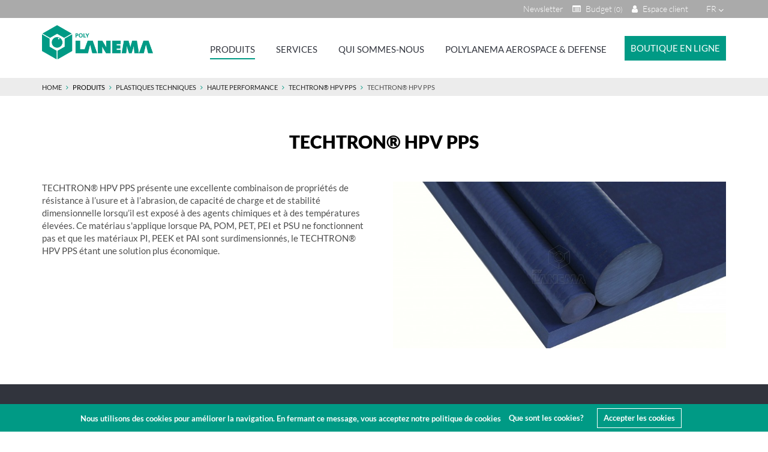

--- FILE ---
content_type: text/html; charset=UTF-8
request_url: https://www.polylanema.pt/fr/plastiques-techniques/haute-performance-1/techtronreg-hpv-pps/techtron-hpv-pps/
body_size: 13156
content:
<!DOCTYPE html>
<html>
<head>
<meta http-equiv="Content-Type" content="text/html; charset=utf-8">
<meta name="viewport" content="width=device-width, initial-scale=1">
<title>Techtron HPV PPS | Poly Lanema</title>
<meta name="description" content="Techtron HPV PPS">
<meta name="keywords" content="Techtron HPV PPS">
<meta name="author" content="polylanema.pt" /><link rel="canonical" href="https://www.polylanema.pt/techtron-hpv-pps">
<link rel="alternate" href="https://www.polylanema.pt/pt/plasticos-de-engenharia/alta-performance-1/techtronreg-hpv-pps/techtron-hpv-pps/" hreflang="pt" />
<link rel="alternate" href="https://www.polylanema.pt/en/engineering-plastics/high-performance-1/techtronreg-hpv-pps/techtron-hpv-pps/" hreflang="en" />
<link rel="alternate" href="https://www.polylanema.pt/fr/plastiques-techniques/haute-performance-1/techtronreg-hpv-pps/techtron-hpv-pps/" hreflang="fr" />
<link rel="alternate" href="https://www.polylanema.pt/es/client/skins/geral.php?id=179" hreflang="es" />
<link href="https://www.polylanema.pt/favicon.ico" rel="shortcut icon">
<!-- ***** Site CSS **** -->
<link href="/client/skins/css/site.css" rel="stylesheet">
<link href="/client/skins/css/main-v2.css" rel="stylesheet"><!-- ***** Jquery JS **** -->
<script src="https://ajax.googleapis.com/ajax/libs/jquery/1.11.1/jquery.min.js"></script>
<script src="https://cdnjs.cloudflare.com/ajax/libs/waypoints/4.0.1/jquery.waypoints.min.js"></script>
<script>!window.jQuery && document.write('<script src="/client/skins/plugins/jquery.min.js"><\/script>');</script>
<script type="text/javascript">
_Path="https://www.polylanema.pt/client/skins";
_Root=""
_Url="https://www.polylanema.pt";
campoobrigatorio="Champ obligatoire";
erro_email="";
valida_email="S\'il vous plaît entrer une adresse email valide";
sucesso="";
erro="erreur";
SUCESSONEWSLETTER="Vous avez souscrit avec succès. Merci beaucoup";
ERRONEWSLETTER="";
pai_raiz="149";
urlpesquisa="https://www.polylanema.pt/fr/recherche/";
urlloja="https://www.polylanema.pt/fr/boutique/";
orcamento='<li><a href="https://www.polylanema.pt/fr/client/skins/geral.php?id=58">Demander un devis</a></li>';
concordartermoscondicao='S\'il vous plaît accepter les termes et conditions';

</script>
<!-- ***** Site JS**** -->
<script src="/client/skins/javascript/site.js"></script>
<script src="https://cdnjs.cloudflare.com/ajax/libs/jquery.mask/1.14.15/jquery.mask.js"></script>
 <!-- Google Tag Manager -->
<script>(function(w,d,s,l,i){w[l]=w[l]||[];w[l].push({'gtm.start':
new Date().getTime(),event:'gtm.js'});var f=d.getElementsByTagName(s)[0],
j=d.createElement(s),dl=l!='dataLayer'?'&l='+l:'';j.async=true;j.src=
'https://www.googletagmanager.com/gtm.js?id='+i+dl;f.parentNode.insertBefore(j,f);
})(window,document,'script','dataLayer','GTM-MJ3W5C');</script>
<!-- End Google Tag Manager --></head>
<body >
    <div class="wrap ">
        <!-- Google Analytics Code -->
<script>
  (function(i,s,o,g,r,a,m){i['GoogleAnalyticsObject']=r;i[r]=i[r]||function(){
  (i[r].q=i[r].q||[]).push(arguments)},i[r].l=1*new Date();a=s.createElement(o),
  m=s.getElementsByTagName(o)[0];a.async=1;a.src=g;m.parentNode.insertBefore(a,m)
  })(window,document,'script','https://www.google-analytics.com/analytics.js','ga');
  ga('create', 'G-QQFDQ5PE6W', 'auto');
  ga('send', 'pageview');
</script>
 <!-- Google Tag Manager (noscript) -->
<noscript><iframe src="https://www.googletagmanager.com/ns.html?id=GTM-MJ3W5C"
height="0" width="0" style="display:none;visibility:hidden"></iframe></noscript>
<!-- End Google Tag Manager (noscript) --><nav id="my-menu" class="transicao">
  	<ul class="menu-mobile visibility-hidden"></ul>
</nav>
<header class="transicao ">

	<div class="barra_cinza text-right transicao">
		<div class="container">
			<div class="row">
				<div class="col-xs-12">
					<div class="pull-right">
												<div id="lang">
						<a data-toggle="dropdown" aria-haspopup="true" aria-expanded="false">fr <i class="fa fa-angle-down"></i></a>
						<ul class="dropdown-menu pull-right" role="menu">
							<li><a href="https://www.polylanema.pt/pt/plasticos-de-engenharia/alta-performance-1/techtronreg-hpv-pps/techtron-hpv-pps/" class="">Português</a></li><li><a href="https://www.polylanema.pt/en/engineering-plastics/high-performance-1/techtronreg-hpv-pps/techtron-hpv-pps/" class="">English</a></li><li><a href="https://www.polylanema.pt/fr/plastiques-techniques/haute-performance-1/techtronreg-hpv-pps/techtron-hpv-pps/" class="active">Français</a></li><li><a href="https://www.polylanema.pt/es/client/skins/geral.php?id=179" class="">Español</a></li>						</ul>
					</div>
								<div id="pestana" class="user-box-wrapper">
					<div class="right">
						<div class="user-box-login-bts">
														<a href="https://www.polylanema.pt/fr/inscription/" class="pestana_area"><i class="fa fa-user"></i> Espace client</a>
							 													</div>
					</div>
									</div>
									<!-- Orçamento Modal Topo -->
					<!--<a href="#" data-toggle="modal" data-target="#modalorcamento" class="pull-right orcamento-top finalizaorcamtop">
						<i class="fa fa-list-alt"></i>
						Budget						<span id="orc_quantity">(0)</span>
					</a>-->

											<a href="#" data-toggle="modal" data-target="#modalorcamento" class="pull-right orcamento-top finalizaorcamtop">
							<i class="fa fa-list-alt"></i>
							Budget							<span id="orc_quantity">(0)</span>
						</a>
					
					<script>
						var quantidade = 0;
						if (quantidade == '' || quantidade == 0) {
							$('#orc_quantity').html("(0)");
						} else {
							$('#orc_quantity').html("()");
						}
					</script>

					<a href="#" data-toggle="modal" data-target="#modalsubscrever" class="pull-right newsletter-top">Newsletter</a>
					<a href="#" class="pesquisalink pull-right hidden-xs"><i class="fa fa-search" style="margin-right: 5px"></i>Rechercher ici ...</a>
					</div>
				</div>
			</div>
		</div>
	</div>

	
	<div class="container">
		<div class="row">
			<div class="col-xs-12">
				<a href="https://www.polylanema.pt" class="logo transicao"><img class="img-responsive transicao" src="https://www.polylanema.pt/client/skins/images/logo.png" alt="logo"></a>
				<a href="#my-menu" class="bars-menu pull-right visible-xs visible-sm"><span>troca icon</span></a>
				<div class="pull-right">
					<ul id="menu" class="hidden-xs hidden-sm transicao">
						    <li>
        <a class="cat_149"  href="#" class="nourl transicao" >Produits</a>
                    <ul>    <li>
        <a class="cat_150"  href="https://www.polylanema.pt/fr/plastiques-techniques/" class="transicao" >Plastiques techniques</a>
            </li>
    <li>
        <a class="cat_151"  href="https://www.polylanema.pt/fr/aluminium-technique/" class="transicao" >Aluminium</a>
            </li>
    <li>
        <a class="cat_152"  href="https://www.polylanema.pt/fr/normalise/" class="transicao" >Normalisé</a>
            </li>
    <li>
        <a class="cat_448"  href="https://www.polylanema.pt/fr/profils-standards/" class="transicao" >Profils standards</a>
            </li>
</ul>
            </li>
    <li>
        <a class="cat_10"  href="#" class="nourl transicao" >Services</a>
                    <ul>    <li>
        <a class="cat_11"  href="https://www.polylanema.pt/fr/decoupage-de-jet-deau/" class="transicao" >Découpage de Jet d'eau</a>
            </li>
    <li>
        <a class="cat_95"  href="https://www.polylanema.pt/fr/coupe-lineaire-et-circulaire/" class="transicao" >Coupe Linéaire et Circulaire</a>
            </li>
</ul>
            </li>
    <li>
        <a class="cat_113"  href="#" class="nourl transicao" >Qui sommes-nous</a>
                    <ul>    <li>
        <a class="cat_114"  href="https://www.polylanema.pt/fr/qui-sommes-nous/" class="transicao" >Qui sommes-nous?</a>
            </li>
    <li>
        <a class="cat_365"  href="https://www.polylanema.pt/fr/histoire/" class="transicao" >Histoire</a>
            </li>
    <li>
        <a class="cat_361"  href="https://www.polylanema.pt/fr/soutenabilite/" class="transicao" >Soutenabilité</a>
            </li>
    <li><a class="pag_49" href="https://www.polylanema.pt/fr/contacts/" class="transicao">Contacts</a></li>
    <li>
        <a class="cat_146"  href="https://www.polylanema.pt/fr/carrieres/" class="transicao" >Carrières</a>
            </li>
    <li>
        <a class="cat_158"  href="https://www.polylanema.pt/fr/nouvelles/" class="transicao" >Nouvelles</a>
            </li>
</ul>
            </li>
    <li>
        <a class="cat_171"  href="https://www.polylanema.pt/fr/polylanema-aeronautics/" class="transicao" >Polylanema Aerospace & Defense</a>
            </li>
					</ul>
					<a href="https://www.polylanema.pt/fr/boutique/" class="pedir_orcamento transicao pull-right hidden-xs hidden-sm">Boutique en ligne</a>
				</div>
			</div>
		</div>
	</div>
	<div class="breadcrumb-wrapper transicao">
	    <div class="container">
	        <div class="row">
	        	<div class="col-xs-12"><h3><a href="https://www.polylanema.pt">Home</a> <i class="fa fa-angle-right"></i> <a style="cursor:default">Produits</a> <i class="fa fa-angle-right"></i> <a href="https://www.polylanema.pt/fr/plastiques-techniques/">Plastiques techniques</a> <i class="fa fa-angle-right"></i> <a href="https://www.polylanema.pt/fr/plastiques-techniques/haute-performance-1/">Haute performance</a> <i class="fa fa-angle-right"></i> <a href="https://www.polylanema.pt/fr/plastiques-techniques/haute-performance-1/techtronreg-hpv-pps/">TECHTRON® HPV PPS</a> <i class="fa fa-angle-right"></i> Techtron® HPV PPS <i class="fa fa-angle-right"></i> </h3> </div>
	        </div>
	    </div>
	</div>
</header>
                <section class="wow fadeInUp" data-wow-duration="1s" data-wow-offset="50" data-wow-delay="0s">
  <div class="container">
    <div class="row">
     <div class='col-xs-12 text-center margin-grid-bottom-50'><h2>Techtron® HPV PPS</h2></div>
            <div class="col-md-6 col-sm-12 col-xs-12">TECHTRON® HPV PPS présente une excellente combinaison de propriétés de résistance à l’usure et à l’abrasion, de capacité de charge et de stabilité dimensionnelle lorsqu’il est exposé à des agents chimiques et à des températures élevées. Ce matériau s'applique lorsque PA, POM, PET, PEI et PSU ne fonctionnent pas et que les matériaux PI, PEEK et PAI sont surdimensionnés, le TECHTRON® HPV PPS étant une solution plus économique.</div>
      <div class="col-md-6 col-sm-12 col-xs-12">
        <img src="/imagegen//client/files/0000000001/alta-performance-techtron-hpv_902.jpg/800x400/2/800x400" class="img-responsive">      </div>
    </div>
  </div>
</section>        <!-- <a href="#" id="back-to-top" class="transicao no-print" title="Back to top"><i class="fa fa-chevron-up" aria-hidden="true"></i></a>-->


<footer class="wow fadeInUp" data-wow-duration="1s" data-wow-offset="50" data-wow-delay="0s">
	<div class="bottom">
		<div class="container">
			<div class="row">
				<div class="col-sm-4 col-xs-6">
					<h4 class="text-uppercase">Contactez-nous</h4>
					<span class="margin-grid-bottom">
						<a href="https://www.google.com/maps/embed?pb=!1m14!1m8!1m3!1d3016.560382884473!2d-8.627436!3d40.8815209!3m2!1i1024!2i768!4f13.1!3m3!1m2!1s0xd238679910a7343%3A0x9d857f020b74d617!2sPoly%20Lanema%20Lda!5e0!3m2!1spt-PT!2spt!4v1721838057466!5m2!1spt-PT!2spt" target="_blank">Zona Industrial de Ovar<br />
Rua do Brasil, N.º 143<br />
3880-108 Ovar - Portugal<br />
PT509581315</a>
					</span>
					<div class="clearfix"></div>
					<span class="margin-grid-bottom">
					<a href="tel: (+351) 256 581 400" target="_blank"><i class="fa fa-phone" aria-hidden="true" style="padding-right:4px"></i> (+351) 256 581 400</a><br>
					<a href="mailto:polylanema@lanema.pt" target="_blank"><i class="fa fa-envelope-o" aria-hidden="true" style="padding-right:4px"></i>polylanema@lanema.pt</a></span>
					<div class="clearfix"></div>
					<a href="https://www.polylanema.pt/fr/contacts/"><div class="btn text-center text-uppercase transicao fala_connosco">Contactez-nous</div></a>				</div>
				<div class="col-sm-4 col-xs-6">
					<h4 class="text-uppercase">Poly Lanema®</h4>					<div class="margin-grid-bottom color-grey">
						<ul><li><a href="https://www.polylanema.pt/fr/conditions-generales-de-vente/">Conditions Générales de Vente</a></li><li><a href="https://www.polylanema.pt/fr/conditions-generales-des-fournisseurs/">Conditions générales des fournisseurs</a></li><li><a href="https://www.polylanema.pt/fr/strategie-cookie/">Stratégie cookie</a></li><li><a href="https://www.polylanema.pt/fr/politique-de-confidentialite/">Politique de confidentialité</a></li></ul>
					</div>
					<div class="margin-grid-bottom color-grey">
						<a href="https://www.polylanema.pt/fr/galerie/"><h4 class="text-uppercase">Galerie</h4></a>					</div>
					<div class="margin-grid-bottom color-grey">
						<a href="https://www.polylanema.pt/fr/downloads/"><h4 class="text-uppercase">Downloads</h4></a>					</div>
				</div>
				<div class="col-sm-4 col-xs-12">
					<form name="formNewsletter" id="formNewsletter"  method="get" action="" class="newsletter">
	                    <input type="hidden" name="formname" value="formNewsletter">
	                    <div class="row">
		                    <div class="col-xs-12">
		                        <div class="form-group">
		                            <div class="btn enviar submita submeter transicao text-uppercase"> Abonnez-vous à la newsletter</div>
		                        </div>
		                    </div>
		                </div>
	                </form>
	                <div class="clearfix"></div>
	                <div class="social" style="margin-top: 30px">
	                	<a href="https://www.linkedin.com/company/lanema" target="_blank" class="transicao"><i class="fa fa-linkedin" aria-hidden="true"></i></a>	                	<a href="https://www.youtube.com/channel/UCBTgQBozGi6dXISy_uqissg" target="_blank" class="transicao"><i class="fa fa-youtube" aria-hidden="true"></i></a>	                	<a href="https://www.facebook.com/lanemagrupo" target="_blank" class="transicao"><i class="fa fa-facebook" aria-hidden="true"></i></a>	                		                	<a href="https://twitter.com/PolyLanema" target="_blank" class="transicao"><i class="fa fa-twitter" aria-hidden="true"></i></a>	                </div>
					<!-- <div class="social" style="margin-top: 50px"> -->
						<div class="clearfix"></div>
							<div class="col-sm-4 col-xs-12" style="margin-top: 50px">
								<div class="row">
									<div class="col-xs-12">
										<a href="https://www.livroreclamacoes.pt/Inicio/"><div class="btn text-center text-uppercase transicao livro_reclamacoes">Livro de Reclamações</div></a>									</div>
								</div>
							</div>
					<!-- </div> -->
	            </div>
			</div>
		</div>
	</div>
	<div class="bg-dark-grey">
		<div class="container">
			<div class="row">
				<div class="col-md-6 hidden-xs">
					<div class="copy">&copy; 2026 . Poly Lanema . <a href="https://fullscreen.pt">Fullscreen</a></div>
				</div>
			</div>
		</div>
	</div>
</footer>
<!-- Modal SUBSCRIÇÃO -->
<div class="modal fade" id="modalsubscrever" tabindex="-1" role="dialog" aria-labelledby="myModalLabel">
  <div class="modal-dialog" role="document">
    <div class="modal-content">
      <div class="modal-header">
        <button type="button" class="close" data-dismiss="modal" aria-label="Close"><span aria-hidden="true">&times;</span></button>
        <h5 class="modal-title" id="myModalLabel" style="padding-right: 35px; text-align: center;">Abonnez-vous à notre newsletter pour recevoir les dernières nouvelles sur nos produits et services.</h5>
      </div>
      <div class="modal-body" style="display: table; width: 100%">
	        <div class="row">
		        <form name="formSubscricao" id="formSubscricao"  method="POST" action="" class="" data-sucesso='Merci de vous être abonné à notre newsletter.' data-erro='Il y avait une erreur. Veuillez réessayer plus tard.' data-emailexists='Vous êtes déjà inscrit à notre newsletter.'>
			        <input type="hidden"  name="formname" value="formSubscricao">
			        <div class="form-group col-xs-12">
			         	<div class="pull-left">
			         		<input id="particular" name="tipocliente" type="radio" value="particular" checked>
				            <label class="radio left" for="particular"> Privé</label>
				        </div>
						
				        <div class="pull-left">
				            <input id="profissional" name="tipocliente" type="radio" value="profissional">
				            <label class="radio left" for="profissional"> Professionnel</label>
				        </div>
			        </div>
			        <div class="form-group col-xs-12">
			          <input type="text" class="form-control" id="nome" name="nome" placeholder="Nom">
			        </div>
			         <div class="form-group col-xs-12 profissional hidden">
			          <input type="text" class="form-control" id="empresa" name="empresa" placeholder="Société">
			        </div>
			        <div class="form-group col-xs-12">
			          <input type="text" class="form-control email" name="email" placeholder="Email" id="emailpopup">
			        </div>
			        <div class="clearfix"></div>
			         <div class="form-group col-xs-12 profissional hidden">
			          <input type="text" class="form-control" id="url_empresa" name="url_empresa" placeholder="URL du site de l'entreprise">
			        </div>
			        <div class="form-group col-xs-12" style="margin-bottom:0px">
			    		<div class="checkbox">
			    			<label for="autorizo_utilizacao_dados">J'accepte les termes et conditions relatifs à la politique de confidentialité</label>
							<input type="checkbox" id="autorizo_utilizacao_dados" name="autorizo_utilizacao_dados" value="autorizo_utilizacao_dados">
			    		</div>
			    		<div class="clearfix"></div>
			    		<label for="autorizo_utilizacao_dados" generated="true" class="error" style="float: left; margin-left: 48px; margin-top: -16px;"></label>
			    	</div>
			    	<div class="col-xs-12 text-center">
			    		<a href='https://www.polylanema.pt/fr/politique-de-confidentialite/' target='_blank' class='color-grey font11'>plus d'infos <i class='fa fa-chevron-right' aria-hidden='true'></i></a>			    	</div>
			    	<div class="form-group col-md-6 col-md-offset-3 col-xs-12">
			          <div id="contactoSubmit" class="btn enviar submitform transicao text-center text-uppercase" data-origem="Envoyer">
			            Abonnez-vous à la newsletter			          </div>
			          <input type="submit" name="" value="submeter" class="hidden">
			        </div>
			    	<div class="clearfix"></div>
			        <div class="col-xs-12">
			          	<div class="clearfix"></div>
			          	<input type="hidden"  name="theInput" value="assunto">
			        </div>
			    </form>
			</div>
      </div>
    </div>
  </div>
</div>

<!-- Modal ORÇAMENTO -->
<div class="modal fade" id="modalorcamento" tabindex="-1" role="dialog" aria-labelledby="myModalLabel">
  <div class="modal-dialog modal-lg" role="document">
    <div class="modal-content">
      <div class="modal-header">
        <button type="button" class="close" data-dismiss="modal" aria-label="Close"><span aria-hidden="true">&times;</span></button>
        <h5 class="modal-title text-center text-uppercase" id="myModalLabel">Demander un devis</h5>
      </div>
      <div class="modal-body" style="display: table; width: 100%">
	        <div class="row">
	        	<div class="col-md-12" id="noticias_detalhe">
			        <form name="formOrcamento" id="formOrcamento"  method="POST" action="https://www.polylanema.pt/client/skins/forms.php" target="postiframe" data-sucesso='Merci pour votre contact. Nous vous contacterons dès que possible.' data-erro='Il y avait une erreur. Veuillez réessayer plus tard.' data-captcha='S'il vous plaît valider Captcha'>
						<input type="hidden"  name="formname" value="formOrcamento">
						<div class="row">

							<div class="form-group col-md-12">
								<label for="nome">Nom <sub class="asterisco">*</sub></label>
								<input type="text" class="form-control" id="nome" name="nome" value="">
							</div>
							<div class="form-group col-md-6 col-sm-6">
								<label for="email">Email <sub class="asterisco">*</sub></label>
								<input type="text" class="form-control" id="email" name="email" value="">
							</div>
							<div class="form-group col-md-6 col-sm-6">
								<label for="empresa">Société <sub class="asterisco">*</sub></label>
								<input type="text" class="form-control" id="empresa" name="empresa" value="">
							</div>
							<div class="form-group col-md-6 col-sm-6">
								<label for="nif">VAT <sub class="asterisco">*</sub></label>
								<input type="number" class="form-control" id="nif" name="nif" value="">
							</div>
							<div class="form-group col-md-6 col-sm-6">
								<label for="telefone">Téléphone <sub class="asterisco">*</sub></label>
								<input type="text" class="form-control" id="telefone" name="telefone" value="">
							</div>
							<div class="form-group col-md-12 col-sm-12">
								<label for="assunto">Sujet <sub class="asterisco">*</sub></label>
								<input type="text" class="form-control" id="assunto" name="assunto">
							</div>


							<!--<div class="form-group col-md-12">
								<label for="nome">Nom <sub class="asterisco">*</sub></label>
								<input type="text" class="form-control" name="nome" value="">
							</div>
							<div class="form-group col-md-6 col-sm-6">
								<label for="email">Email <sub class="asterisco">*</sub></label>
								<input type="text" class="form-control" name="email" value="">
							</div>
							<div class="form-group col-md-6 col-sm-6">
								<label for="assunto">Sujet <sub class="asterisco">*</sub></label>
								<input type="text" class="form-control" id="assunto" name="assunto">
							</div>-->
							<div class="form-group col-md-12 col-sm-12">
								<label for="mensagem">Message <sub class="asterisco">*</sub></label>
								<textarea  class="form-control" id="mensagem" name="mensagem" style="height:100px"></textarea>
							</div>
							<div class="form-group col-md-12 col-sm-12 listorc">
								Liste des produits budgétaires							</div>

							<div class="clearfix"></div>
							<div class="registo-termos col-md-12 col-xs-12 form-group" style="margin-bottom: 0px">
								<input type="checkbox" id="aceito" name="aceitotermos_orcamento" value="sim">
								<label class="checkbox left" for="aceito" style="margin-bottom: 0px">Je suis d'accord avec le <b><a href="https://www.polylanema.pt/fr/politique-de-confidentialite/" target="_blank">Politique de confidentialité</a></b></label>
								<div class="clearfix"></div>
								<label for="aceito" generated="true" class="error error-check" ></label>
								<label for="aceitotermos_orcamento" generated="true" class="error" style="padding-left: 37px;"></label>
							</div>
							<div class="col-sm-6">
								<div id="captcha_box" class="left">
									<div class="g-recaptcha" id="recaptcha-orcamento"></div>
									<div class="g-recaptcha-error">S'il vous plaît valider Captcha</div>
								</div>
							</div>
							<div class="form-group col-sm-6">
								<div class="btn enviar transicao submitform pull-right" data-origem="Envoyer">Envoyer</div>
								<input style="display: none" type="submit">
							</div>
						</div>
					</form>
				</div>
			</div>
      </div>
    </div>
  </div>
</div>





<!-- PESQUISA - FULLSCREEN -->
<div id="fullscreen-search" class="fullscreen-search-wrapper transicao">
	<div class="fullscreen-search-close"><i class="fa fa-times-thin fa-2x" aria-hidden="true"></i></div>
	<div class="fullscreen-search-inner">
		<input value="" name="searchvalue" id="searchvalue" class="form-control"
			placeholder="Tapez ce que vous voulez rechercher" type="text">
		<div class="icon-search transicao" id="search-submit"></div>
	</div>
</div>

<!-- The Bootstrap Image Gallery lightbox, should be a child element of the document body -->
<div id="blueimp-gallery" class="blueimp-gallery blueimp-gallery-controls">
    <!-- The container for the modal slides -->
    <div class="slides"></div>
    <!-- Controls for the borderless lightbox -->
    <h3 class="title"></h3>
    <a class="prev"><i class="fa fa-angle-left"></i></a>
    <a class="next"><i class="fa fa-angle-right"></i></a>
    <a class="close">×</a>
    <a class="play-pause"></a>
    <ol class="indicator"></ol>
    <!-- The modal dialog, which will be used to wrap the lightbox content -->
    <div class="modal fade">
        <div class="modal-dialog">
            <div class="modal-content">
                <div class="modal-header">
                    <button type="button" class="close" aria-hidden="true">&times;</button>
                    <h4 class="modal-title"></h4>
                </div>
                <div class="modal-body next"></div>
                <div class="modal-footer">
                    <button type="button" class="btn btn-default pull-left prev">
                        <i class="fa fa-angle-left"></i>
                        Previous
                    </button>
                    <button type="button" class="btn btn-primary next">
                        Next
                        <i class="fa fa-angle-right"></i>
                    </button>
                </div>
            </div>
        </div>
    </div>
</div>

<iframe name="postiframe" id="postiframe" style="display:none;" src="about:blank"></iframe>
<script type="text/javascript">
<!-- BOTTOM JS -->

var letters = ' ABCÇDEFGHIJKLMNÑOPQRSTUVWXYZabcçdefghijklmnñopqrstuvwxyzàáÀÁéèÈÉíìÍÌïÏóòÓÒúùÚÙüÜ'

function alpha(e,allow) {
  var k;
  k = document.all?parseInt(e.keyCode): parseInt(e.which);
  return (allow.indexOf(String.fromCharCode(k))!=-1);
}

$(document).ready(function(){

  //-- Verifica se combobox 'aceito os termos' esta checkada,
  //-- e ativa ou nao o botao 'criar'
 /* $("input[name='aceito']").change(function() {
		if ($("input[name='aceito']").is(":checked") == true) {
			$("#novo_utilizador_form button#criarConta").attr('disabled', false);
		} else {
			$("#novo_utilizador_form button#criarConta").attr('disabled', true);
		}
	}).change(); */

  //-- Faz pedido de informacao do NIF indicado
	$("input#InputNif").change(function(){
		var nif = $("input#InputNif").val();
		var country = $("select#country").val();
		
		$.ajax({
			dataType: "json",
			url: _Path + '/modules/netusers/netusers_vatinfo.ajax.php',
			type: "POST",
      data: {countryCode : country, vatNumber: nif},
			success: function(result){
        if(result['valid'] == true) {
					$('#novo_utilizador_form input#InputName').val(result['name']);
					$('#novo_utilizador_form input#InputAddress').val(result['address']);
        } else { 
					alert("Entidade não encontrada.");
					$('#novo_utilizador_form input#InputName').val("");
					$('#novo_utilizador_form input#InputAddress').val("");
				}
			}
		});
	});

  $(".btn.entrar").on("click",function(e){
    e.preventDefault();
   validalogar($(this).parents("form").attr("name"));

  });

  $(".termos-condicoes").on("click",function(e){
    e.stopPropagation();
    e.preventDefault();
    
    var t = $(this), idprod = t.data("idprod");
    
    $.ajax({
      url: _Path+"/modules/netusers/modal.php?ficheiro=html/termos.html&rw=" + Math.random(),
        type: "POST",
        dataType: "html",
        data: "idprod="+idprod,
        success: function(data) {
          $("#modal-termos .modal-content").html(data).data("idprod",idprod);
          $("#modal-termos").modal('show');
        }
    });
  });

  $("#modal-termos .close").on("click",function(){
    $('#modal-termos').modal('hide');
  });

  var murl = location.href,
    urlChunks = murl.split('/');

  if(urlChunks[urlChunks.length - 1] == "#novo")
    $('html, body').animate({scrollTop: $("#registo").offset().top}, 500); 

  jQuery.validator.addMethod("EuropeanDate", function(value, element) {
    return value.match(/^\d{4}-((0\d)|(1[012]))-(([012]\d)|3[01])$/);
  });

  //$("#InputDataNascimento").mask("9999-99-99");
    //$("#InputDataNascimento").mask("9999-99-99");
  $('#novo_utilizador_form').validate({
    rules:{
      name:"required",
      nomepessoa:"required",
      address:"required",
      postalcode:"required",
      city:"required",
      country:"required",
      aceito:"required",
      // datanascimento:{
      //    EuropeanDate : true ,
      //    date:true
      // },
      mobile: {
        required:true,
        minlength: 9
      },
      nif: {
        required:true,
        minlength: 9
      },
      email: {
        required: true,
        email: true
      },
      password: {
        required: true,
        minlength: 5
      },
      confirmpassword: {
        required: true,
        equalTo: "#InputPassword"
      }
    },
    messages:{
      name: "Remplissez le nom.",
      nomepessoa: "VALIDATE_NOMEPESSOA",
      address: "Remplissez l\'adresse.",
      postalcode: "Remplissez le code postal.",
      city: "Remplissez la ville.",
      country: "Remplissez le pays.",
      mobile: "Remplissez le numéro de téléphone",
      nif: "Remplissez le VAT",
      aceito: "Vous devez accepter les termes et conditions",
      datanascimento:{
        date:"Entrez la date de naissance correctement. Ex: (AAAA-MM-JJ)",
        EuropeanDate:"Entrez la date de naissance correctement. Ex: (AAAA-MM-JJ)"
      },
      email: {
        required: "Remplissez le mail.",
        email: "Un email valide est requis."
      },
      password: {
        required: "Remplissez le password",
        minlength:"Le password doit contenir au moins 5 caractères."
      },
      confirmpassword: {
        required: " ",
        equalTo: "Les passwords doivent être les mêmes"
      }
    },
    invalidHandler: function(form, validator) {
      $('html, body').animate({scrollTop: $("#registo").offset().top}, 500);      
    },
    showErrors: function() {
      this.defaultShowErrors();
    },
    submitHandler: function() {
      submeteregisto();
    }
  });
});

function submeteregisto(){
  $.ajax({
     type: "POST",
     url: "https://www.polylanema.pt/client/skins/modules/netusers/new.php?accao=submeter",
     data: $( "#novo_utilizador_form" ).serialize(),
     async: true,
     success: function(msg){
      if(msg==1){
               grecaptcha.reset();
        $("html, body").animate({ scrollTop: 0 }, 600);
        $('<div class="alert alert-success">Votre inscription a réussi. Votre compte sera activé après validation.</div>').insertBefore("#content-registo .registo-form").fadeIn('slow', function() {
          $('#novo_utilizador_form')[0].reset();
          $("#novo_utilizador_form").find(".form-group").removeClass("has-success");
          setTimeout("$('.alert').fadeOut('slow')",6000);
          $("#novo_utilizador_form").find(".form-control").removeClass('has-success');
          $("#novo_utilizador_form").find(".form-control-feedback").removeClass('glyphicon-ok');
            });

      }else if(msg=='E01'){
        grecaptcha.reset();
        $("html, body").animate({ scrollTop: 0 }, 600);
        $('<div class="alert alert-danger">Attention: l\'e-mail que vous avez entré est déjà enregistré.</div>').insertBefore("#content-registo .registo-form").fadeIn('slow', function() {
          setTimeout("$('.alert').fadeOut('slow')",6000);
                $("#InputEmail").closest('.form-group').removeClass('has-success').addClass('has-error');
                $("#InputEmail").closest('.form-group').find(".form-control-feedback").removeClass('glyphicon-ok').addClass('glyphicon-remove');
            });
      }else if(msg=='errorrecaptcha'){
        grecaptcha.reset();
        $("html, body").animate({ scrollTop: 0 }, 600);
        $('<div class="alert alert-danger">Remplissez le recaptcha correctement</div>').insertBefore("#content-registo .registo-form").fadeIn('slow', function() {
          setTimeout("$('.alert').fadeOut('slow')",6000);
            });

             
      }else{
        grecaptcha.reset();
        $("html, body").animate({ scrollTop: 0 }, 600);
        $('<div class="alert alert-danger">Une erreur s\'est produite lors de l\'inscription. <br> Réessayez plus tard</div>').insertBefore("#content-registo .registo-form").fadeIn('slow', function() {
          setTimeout("$('.alert').fadeOut('slow')",6000);
            });
      }
      }
   });

}	$(window).load(function() {
	//COOKIE WARNING ======================================
	    $.cookieCuttr({
	                cookieMessage : "Nous utilisons des cookies pour améliorer la navigation. En fermant ce message, vous acceptez notre politique de cookies <a href='{{cookiePolicyLink}}' class='cookiepolicy-link'>Que sont les cookies?</a>",
        cookiePolicyLink : "https://www.polylanema.pt/fr/strategie-cookie/",
        cookieAcceptButtonText :"Accepter les cookies",
        cookieAnalytics: false	    });
	});

	$(document).ready(function() {
		$("body").on("click", ".comparador-icon", function () {
			$(".comparador_bottom_bar").css("bottom", "0");
			$(this).toggleClass("active");
			$.ajax({
			  async: true,
			  type: "POST",
			  dataType: "html",
			  url: "../../studio/modules/custom/comparador.php",
			  data: "&action=addToComparador&categoria="+$(this).data("categoria")+"&drawListaProds=1"
			}).done(function(e){
			  $('.comparador_bottom_bar').html(e);
			});
		});

		$("body").on("click", ".btn-remover-todos", function () {
			$(".comparador_bottom_bar").css("bottom", "-500px");
			$(".minimizar").css("bottom", "-500px");
			$.ajax({
			  async: true,
			  type: "POST",
			  dataType: "html",
			  url: "../../studio/modules/custom/comparador.php",
			  data: "&action=removeAllFromComparator&drawListaProds=1"
			}).done(function(e){
			  $('.comparador_bottom_bar').html(e);
			});
		});
		$("body").on("click", ".removeFromComparator", function () {
			$.ajax({
			  async: true,
			  type: "POST",
			  dataType: "html",
			  url: "../../studio/modules/custom/comparador.php",
			  data: "&action=removeFromComparator&categoria="+$(this).data("categoria")+"&drawListaProds=1"
			}).done(function(e){
			  $('.comparador_bottom_bar').html(e);
			});
		});

		$("body").on("click", ".minimizar", function () {
			$(".comparador_bottom_bar").css("bottom", "-500px");
			$(this).css("bottom", "-500px");
			$(".minimizar_bottom_bar").removeClass("hidden");
		});

		$("body").on("click", ".btn-ver-orcamento", function () {
			$(".comparador_bottom_bar").css("bottom", "0px");
			$(".minimizar").css("bottom", "130px");
			$(".minimizar_bottom_bar").addClass("hidden");
		});


		$('.removeorcam').click(function() {
			var id = '';

			$.ajax({
			async: true,
			type: "POST",
			dataType: "html",
			url: "../../studio/modules/custom/functions.php",
			data: "&action=remBudget&id=" + id
			}).done(function(e){

			});
		});
    //PESQUISA =============================
	// $("#pesquisa input").keypress(function(event) {
	// 	var keycode = (event.keyCode ? event.keyCode : event.which);
	// 	if(keycode == '13') {
	// 		location.href = "https://www.polylanema.pt/fr/recherche/"+$(this).val();
	// 	}
	// });

	$("#searchvalue").keypress(function(event) {
           value=$(this).val()
           var keycode = (event.keyCode ? event.keyCode : event.which);
           if(keycode == '13') {
               location.href = "https://www.polylanema.pt/fr/recherche/"+value;
           }
     });


 /**********************************************************************
*  Transforma ficheiro .svg em svg inline (Menu aluminio Loja Online)
*  menu-icons.skin
 ***********************************************************************/
jQuery('img.svg').each(function(){
    var $img = jQuery(this);
    var imgID = $img.attr('id');
    var imgClass = $img.attr('class');
    var imgURL = $img.attr('src');

    jQuery.get(imgURL, function(data) {
        // Get the SVG tag, ignore the rest
        var $svg = jQuery(data).find('svg');

        // Add replaced image's ID to the new SVG
        if(typeof imgID !== 'undefined') {
            $svg = $svg.attr('id', imgID);
        }
        // Add replaced image's classes to the new SVG
        if(typeof imgClass !== 'undefined') {
            $svg = $svg.attr('class', imgClass+' replaced-svg');
        }

        // Remove any invalid XML tags as per http://validator.w3.org
        $svg = $svg.removeAttr('xmlns:a');
        $svg = $svg.attr('width', '45px')
        $svg = $svg.attr('height', 'auto')

        // Replace image with new SVG
        $img.replaceWith($svg);

    }, 'xml');

});

//==============================================
// Codigo colocado aqui para o link Orçamento Topo funcionar
// em todas as páginas, e não só na skin lista_produto_resumo.skin
//==============================================
    $('.finalizaorcamtop').click(function() {
      $.ajax({
        async: true,
        type: "POST",
        dataType: "html",
        url: _Url+"/studio/modules/custom/functions.php",
        data: "&action=listBudget"
      }).done(function(e){
        $('.listorc').html(e);
      });
    });

		$("body").on("click", ".removeorcam", function(){
			$this = $(this);
			$frm = $this.closest(".frmcart");
			remBudget($frm, $frm.context.id);
			listOrcam();
		});

	function remBudget(form, id){
	  $.ajax({
	    async: true,
	      type: "POST",
	      dataType: "JSON",
	      url: _Url+"/studio/modules/custom/functions.php",
	      data: "&action=remBudget&id=" + id + "&" + form.serialize()
	  }).done(function(e){

	  });
	}

	function listOrcam() {
	  $.ajax({
	    async: true,
	    type: "POST",
	    dataType: "html",
	    url: _Url+"/studio/modules/custom/functions.php",
	    data: "&action=listBudget"
	  }).done(function(e){
	    $('.listorc').html(e);
	  });
	}
//============================
// FIM ORÇAMENTO TOP
//============================



    });

	    $( ".carousel-apple" ).each(function() {
    	c=$(this);
        if(c.find('.item').length>1){
            c.owlCarousel({
                loop:c.find('.item').size() > 1 ? true:false,
                 margin:10,
                 dots:false,
                 autoplay:true,
                 autoplayTimeout:6500,
                 autoplaySpeed:2000,
                 nav:true,
                 navText: ["<i class='fa fa-chevron-left'></i>", "<i class='fa fa-chevron-right'></i>"],
                 responsive:{
                        0:{nav:false, items:1},
                        766:{nav:true, items:1},
                        990:{nav:true, items:1}
                    }
            });
        }
    })

	if ($(".breadcrumb-wrapper i").length > 1) {
		$( ".breadcrumb-wrapper i" ).last().css( "display", "none" );
	}


	// mais que um recaptcha por página
	var onloadCallback = function() {
        var recaptchas = document.querySelectorAll("div[class='g-recaptcha']");

        for( i = 0; i < recaptchas.length; i++) {
            var id = grecaptcha.render( recaptchas[i].id, {
            	'sitekey' : '6LdXQGEUAAAAADgRdzjRswVKPHmAYfd_mLUwiRef',
            });
            $(recaptchas[i]).parents("form").data("recaptcha-id", id);
        }
    }

   

    $(".finalizaorcamtop, .finalizaorcam").on("click",function(e){
    	if ($("#orc_quantity").html() == '(0)')
    	{
	    	e.preventDefault();
	    	e.stopPropagation();
	    	alert('Le budget n\'a pas encore de produits.')
    	}

    });

</script>
<script src="https://www.google.com/recaptcha/api.js?onload=onloadCallback&render=explicit" async defer></script>
    </div>
</body>
</html>


--- FILE ---
content_type: text/html; charset=utf-8
request_url: https://www.google.com/recaptcha/api2/anchor?ar=1&k=6LdXQGEUAAAAADgRdzjRswVKPHmAYfd_mLUwiRef&co=aHR0cHM6Ly93d3cucG9seWxhbmVtYS5wdDo0NDM.&hl=en&v=PoyoqOPhxBO7pBk68S4YbpHZ&size=normal&anchor-ms=20000&execute-ms=30000&cb=fm9g4hqd0i1g
body_size: 49199
content:
<!DOCTYPE HTML><html dir="ltr" lang="en"><head><meta http-equiv="Content-Type" content="text/html; charset=UTF-8">
<meta http-equiv="X-UA-Compatible" content="IE=edge">
<title>reCAPTCHA</title>
<style type="text/css">
/* cyrillic-ext */
@font-face {
  font-family: 'Roboto';
  font-style: normal;
  font-weight: 400;
  font-stretch: 100%;
  src: url(//fonts.gstatic.com/s/roboto/v48/KFO7CnqEu92Fr1ME7kSn66aGLdTylUAMa3GUBHMdazTgWw.woff2) format('woff2');
  unicode-range: U+0460-052F, U+1C80-1C8A, U+20B4, U+2DE0-2DFF, U+A640-A69F, U+FE2E-FE2F;
}
/* cyrillic */
@font-face {
  font-family: 'Roboto';
  font-style: normal;
  font-weight: 400;
  font-stretch: 100%;
  src: url(//fonts.gstatic.com/s/roboto/v48/KFO7CnqEu92Fr1ME7kSn66aGLdTylUAMa3iUBHMdazTgWw.woff2) format('woff2');
  unicode-range: U+0301, U+0400-045F, U+0490-0491, U+04B0-04B1, U+2116;
}
/* greek-ext */
@font-face {
  font-family: 'Roboto';
  font-style: normal;
  font-weight: 400;
  font-stretch: 100%;
  src: url(//fonts.gstatic.com/s/roboto/v48/KFO7CnqEu92Fr1ME7kSn66aGLdTylUAMa3CUBHMdazTgWw.woff2) format('woff2');
  unicode-range: U+1F00-1FFF;
}
/* greek */
@font-face {
  font-family: 'Roboto';
  font-style: normal;
  font-weight: 400;
  font-stretch: 100%;
  src: url(//fonts.gstatic.com/s/roboto/v48/KFO7CnqEu92Fr1ME7kSn66aGLdTylUAMa3-UBHMdazTgWw.woff2) format('woff2');
  unicode-range: U+0370-0377, U+037A-037F, U+0384-038A, U+038C, U+038E-03A1, U+03A3-03FF;
}
/* math */
@font-face {
  font-family: 'Roboto';
  font-style: normal;
  font-weight: 400;
  font-stretch: 100%;
  src: url(//fonts.gstatic.com/s/roboto/v48/KFO7CnqEu92Fr1ME7kSn66aGLdTylUAMawCUBHMdazTgWw.woff2) format('woff2');
  unicode-range: U+0302-0303, U+0305, U+0307-0308, U+0310, U+0312, U+0315, U+031A, U+0326-0327, U+032C, U+032F-0330, U+0332-0333, U+0338, U+033A, U+0346, U+034D, U+0391-03A1, U+03A3-03A9, U+03B1-03C9, U+03D1, U+03D5-03D6, U+03F0-03F1, U+03F4-03F5, U+2016-2017, U+2034-2038, U+203C, U+2040, U+2043, U+2047, U+2050, U+2057, U+205F, U+2070-2071, U+2074-208E, U+2090-209C, U+20D0-20DC, U+20E1, U+20E5-20EF, U+2100-2112, U+2114-2115, U+2117-2121, U+2123-214F, U+2190, U+2192, U+2194-21AE, U+21B0-21E5, U+21F1-21F2, U+21F4-2211, U+2213-2214, U+2216-22FF, U+2308-230B, U+2310, U+2319, U+231C-2321, U+2336-237A, U+237C, U+2395, U+239B-23B7, U+23D0, U+23DC-23E1, U+2474-2475, U+25AF, U+25B3, U+25B7, U+25BD, U+25C1, U+25CA, U+25CC, U+25FB, U+266D-266F, U+27C0-27FF, U+2900-2AFF, U+2B0E-2B11, U+2B30-2B4C, U+2BFE, U+3030, U+FF5B, U+FF5D, U+1D400-1D7FF, U+1EE00-1EEFF;
}
/* symbols */
@font-face {
  font-family: 'Roboto';
  font-style: normal;
  font-weight: 400;
  font-stretch: 100%;
  src: url(//fonts.gstatic.com/s/roboto/v48/KFO7CnqEu92Fr1ME7kSn66aGLdTylUAMaxKUBHMdazTgWw.woff2) format('woff2');
  unicode-range: U+0001-000C, U+000E-001F, U+007F-009F, U+20DD-20E0, U+20E2-20E4, U+2150-218F, U+2190, U+2192, U+2194-2199, U+21AF, U+21E6-21F0, U+21F3, U+2218-2219, U+2299, U+22C4-22C6, U+2300-243F, U+2440-244A, U+2460-24FF, U+25A0-27BF, U+2800-28FF, U+2921-2922, U+2981, U+29BF, U+29EB, U+2B00-2BFF, U+4DC0-4DFF, U+FFF9-FFFB, U+10140-1018E, U+10190-1019C, U+101A0, U+101D0-101FD, U+102E0-102FB, U+10E60-10E7E, U+1D2C0-1D2D3, U+1D2E0-1D37F, U+1F000-1F0FF, U+1F100-1F1AD, U+1F1E6-1F1FF, U+1F30D-1F30F, U+1F315, U+1F31C, U+1F31E, U+1F320-1F32C, U+1F336, U+1F378, U+1F37D, U+1F382, U+1F393-1F39F, U+1F3A7-1F3A8, U+1F3AC-1F3AF, U+1F3C2, U+1F3C4-1F3C6, U+1F3CA-1F3CE, U+1F3D4-1F3E0, U+1F3ED, U+1F3F1-1F3F3, U+1F3F5-1F3F7, U+1F408, U+1F415, U+1F41F, U+1F426, U+1F43F, U+1F441-1F442, U+1F444, U+1F446-1F449, U+1F44C-1F44E, U+1F453, U+1F46A, U+1F47D, U+1F4A3, U+1F4B0, U+1F4B3, U+1F4B9, U+1F4BB, U+1F4BF, U+1F4C8-1F4CB, U+1F4D6, U+1F4DA, U+1F4DF, U+1F4E3-1F4E6, U+1F4EA-1F4ED, U+1F4F7, U+1F4F9-1F4FB, U+1F4FD-1F4FE, U+1F503, U+1F507-1F50B, U+1F50D, U+1F512-1F513, U+1F53E-1F54A, U+1F54F-1F5FA, U+1F610, U+1F650-1F67F, U+1F687, U+1F68D, U+1F691, U+1F694, U+1F698, U+1F6AD, U+1F6B2, U+1F6B9-1F6BA, U+1F6BC, U+1F6C6-1F6CF, U+1F6D3-1F6D7, U+1F6E0-1F6EA, U+1F6F0-1F6F3, U+1F6F7-1F6FC, U+1F700-1F7FF, U+1F800-1F80B, U+1F810-1F847, U+1F850-1F859, U+1F860-1F887, U+1F890-1F8AD, U+1F8B0-1F8BB, U+1F8C0-1F8C1, U+1F900-1F90B, U+1F93B, U+1F946, U+1F984, U+1F996, U+1F9E9, U+1FA00-1FA6F, U+1FA70-1FA7C, U+1FA80-1FA89, U+1FA8F-1FAC6, U+1FACE-1FADC, U+1FADF-1FAE9, U+1FAF0-1FAF8, U+1FB00-1FBFF;
}
/* vietnamese */
@font-face {
  font-family: 'Roboto';
  font-style: normal;
  font-weight: 400;
  font-stretch: 100%;
  src: url(//fonts.gstatic.com/s/roboto/v48/KFO7CnqEu92Fr1ME7kSn66aGLdTylUAMa3OUBHMdazTgWw.woff2) format('woff2');
  unicode-range: U+0102-0103, U+0110-0111, U+0128-0129, U+0168-0169, U+01A0-01A1, U+01AF-01B0, U+0300-0301, U+0303-0304, U+0308-0309, U+0323, U+0329, U+1EA0-1EF9, U+20AB;
}
/* latin-ext */
@font-face {
  font-family: 'Roboto';
  font-style: normal;
  font-weight: 400;
  font-stretch: 100%;
  src: url(//fonts.gstatic.com/s/roboto/v48/KFO7CnqEu92Fr1ME7kSn66aGLdTylUAMa3KUBHMdazTgWw.woff2) format('woff2');
  unicode-range: U+0100-02BA, U+02BD-02C5, U+02C7-02CC, U+02CE-02D7, U+02DD-02FF, U+0304, U+0308, U+0329, U+1D00-1DBF, U+1E00-1E9F, U+1EF2-1EFF, U+2020, U+20A0-20AB, U+20AD-20C0, U+2113, U+2C60-2C7F, U+A720-A7FF;
}
/* latin */
@font-face {
  font-family: 'Roboto';
  font-style: normal;
  font-weight: 400;
  font-stretch: 100%;
  src: url(//fonts.gstatic.com/s/roboto/v48/KFO7CnqEu92Fr1ME7kSn66aGLdTylUAMa3yUBHMdazQ.woff2) format('woff2');
  unicode-range: U+0000-00FF, U+0131, U+0152-0153, U+02BB-02BC, U+02C6, U+02DA, U+02DC, U+0304, U+0308, U+0329, U+2000-206F, U+20AC, U+2122, U+2191, U+2193, U+2212, U+2215, U+FEFF, U+FFFD;
}
/* cyrillic-ext */
@font-face {
  font-family: 'Roboto';
  font-style: normal;
  font-weight: 500;
  font-stretch: 100%;
  src: url(//fonts.gstatic.com/s/roboto/v48/KFO7CnqEu92Fr1ME7kSn66aGLdTylUAMa3GUBHMdazTgWw.woff2) format('woff2');
  unicode-range: U+0460-052F, U+1C80-1C8A, U+20B4, U+2DE0-2DFF, U+A640-A69F, U+FE2E-FE2F;
}
/* cyrillic */
@font-face {
  font-family: 'Roboto';
  font-style: normal;
  font-weight: 500;
  font-stretch: 100%;
  src: url(//fonts.gstatic.com/s/roboto/v48/KFO7CnqEu92Fr1ME7kSn66aGLdTylUAMa3iUBHMdazTgWw.woff2) format('woff2');
  unicode-range: U+0301, U+0400-045F, U+0490-0491, U+04B0-04B1, U+2116;
}
/* greek-ext */
@font-face {
  font-family: 'Roboto';
  font-style: normal;
  font-weight: 500;
  font-stretch: 100%;
  src: url(//fonts.gstatic.com/s/roboto/v48/KFO7CnqEu92Fr1ME7kSn66aGLdTylUAMa3CUBHMdazTgWw.woff2) format('woff2');
  unicode-range: U+1F00-1FFF;
}
/* greek */
@font-face {
  font-family: 'Roboto';
  font-style: normal;
  font-weight: 500;
  font-stretch: 100%;
  src: url(//fonts.gstatic.com/s/roboto/v48/KFO7CnqEu92Fr1ME7kSn66aGLdTylUAMa3-UBHMdazTgWw.woff2) format('woff2');
  unicode-range: U+0370-0377, U+037A-037F, U+0384-038A, U+038C, U+038E-03A1, U+03A3-03FF;
}
/* math */
@font-face {
  font-family: 'Roboto';
  font-style: normal;
  font-weight: 500;
  font-stretch: 100%;
  src: url(//fonts.gstatic.com/s/roboto/v48/KFO7CnqEu92Fr1ME7kSn66aGLdTylUAMawCUBHMdazTgWw.woff2) format('woff2');
  unicode-range: U+0302-0303, U+0305, U+0307-0308, U+0310, U+0312, U+0315, U+031A, U+0326-0327, U+032C, U+032F-0330, U+0332-0333, U+0338, U+033A, U+0346, U+034D, U+0391-03A1, U+03A3-03A9, U+03B1-03C9, U+03D1, U+03D5-03D6, U+03F0-03F1, U+03F4-03F5, U+2016-2017, U+2034-2038, U+203C, U+2040, U+2043, U+2047, U+2050, U+2057, U+205F, U+2070-2071, U+2074-208E, U+2090-209C, U+20D0-20DC, U+20E1, U+20E5-20EF, U+2100-2112, U+2114-2115, U+2117-2121, U+2123-214F, U+2190, U+2192, U+2194-21AE, U+21B0-21E5, U+21F1-21F2, U+21F4-2211, U+2213-2214, U+2216-22FF, U+2308-230B, U+2310, U+2319, U+231C-2321, U+2336-237A, U+237C, U+2395, U+239B-23B7, U+23D0, U+23DC-23E1, U+2474-2475, U+25AF, U+25B3, U+25B7, U+25BD, U+25C1, U+25CA, U+25CC, U+25FB, U+266D-266F, U+27C0-27FF, U+2900-2AFF, U+2B0E-2B11, U+2B30-2B4C, U+2BFE, U+3030, U+FF5B, U+FF5D, U+1D400-1D7FF, U+1EE00-1EEFF;
}
/* symbols */
@font-face {
  font-family: 'Roboto';
  font-style: normal;
  font-weight: 500;
  font-stretch: 100%;
  src: url(//fonts.gstatic.com/s/roboto/v48/KFO7CnqEu92Fr1ME7kSn66aGLdTylUAMaxKUBHMdazTgWw.woff2) format('woff2');
  unicode-range: U+0001-000C, U+000E-001F, U+007F-009F, U+20DD-20E0, U+20E2-20E4, U+2150-218F, U+2190, U+2192, U+2194-2199, U+21AF, U+21E6-21F0, U+21F3, U+2218-2219, U+2299, U+22C4-22C6, U+2300-243F, U+2440-244A, U+2460-24FF, U+25A0-27BF, U+2800-28FF, U+2921-2922, U+2981, U+29BF, U+29EB, U+2B00-2BFF, U+4DC0-4DFF, U+FFF9-FFFB, U+10140-1018E, U+10190-1019C, U+101A0, U+101D0-101FD, U+102E0-102FB, U+10E60-10E7E, U+1D2C0-1D2D3, U+1D2E0-1D37F, U+1F000-1F0FF, U+1F100-1F1AD, U+1F1E6-1F1FF, U+1F30D-1F30F, U+1F315, U+1F31C, U+1F31E, U+1F320-1F32C, U+1F336, U+1F378, U+1F37D, U+1F382, U+1F393-1F39F, U+1F3A7-1F3A8, U+1F3AC-1F3AF, U+1F3C2, U+1F3C4-1F3C6, U+1F3CA-1F3CE, U+1F3D4-1F3E0, U+1F3ED, U+1F3F1-1F3F3, U+1F3F5-1F3F7, U+1F408, U+1F415, U+1F41F, U+1F426, U+1F43F, U+1F441-1F442, U+1F444, U+1F446-1F449, U+1F44C-1F44E, U+1F453, U+1F46A, U+1F47D, U+1F4A3, U+1F4B0, U+1F4B3, U+1F4B9, U+1F4BB, U+1F4BF, U+1F4C8-1F4CB, U+1F4D6, U+1F4DA, U+1F4DF, U+1F4E3-1F4E6, U+1F4EA-1F4ED, U+1F4F7, U+1F4F9-1F4FB, U+1F4FD-1F4FE, U+1F503, U+1F507-1F50B, U+1F50D, U+1F512-1F513, U+1F53E-1F54A, U+1F54F-1F5FA, U+1F610, U+1F650-1F67F, U+1F687, U+1F68D, U+1F691, U+1F694, U+1F698, U+1F6AD, U+1F6B2, U+1F6B9-1F6BA, U+1F6BC, U+1F6C6-1F6CF, U+1F6D3-1F6D7, U+1F6E0-1F6EA, U+1F6F0-1F6F3, U+1F6F7-1F6FC, U+1F700-1F7FF, U+1F800-1F80B, U+1F810-1F847, U+1F850-1F859, U+1F860-1F887, U+1F890-1F8AD, U+1F8B0-1F8BB, U+1F8C0-1F8C1, U+1F900-1F90B, U+1F93B, U+1F946, U+1F984, U+1F996, U+1F9E9, U+1FA00-1FA6F, U+1FA70-1FA7C, U+1FA80-1FA89, U+1FA8F-1FAC6, U+1FACE-1FADC, U+1FADF-1FAE9, U+1FAF0-1FAF8, U+1FB00-1FBFF;
}
/* vietnamese */
@font-face {
  font-family: 'Roboto';
  font-style: normal;
  font-weight: 500;
  font-stretch: 100%;
  src: url(//fonts.gstatic.com/s/roboto/v48/KFO7CnqEu92Fr1ME7kSn66aGLdTylUAMa3OUBHMdazTgWw.woff2) format('woff2');
  unicode-range: U+0102-0103, U+0110-0111, U+0128-0129, U+0168-0169, U+01A0-01A1, U+01AF-01B0, U+0300-0301, U+0303-0304, U+0308-0309, U+0323, U+0329, U+1EA0-1EF9, U+20AB;
}
/* latin-ext */
@font-face {
  font-family: 'Roboto';
  font-style: normal;
  font-weight: 500;
  font-stretch: 100%;
  src: url(//fonts.gstatic.com/s/roboto/v48/KFO7CnqEu92Fr1ME7kSn66aGLdTylUAMa3KUBHMdazTgWw.woff2) format('woff2');
  unicode-range: U+0100-02BA, U+02BD-02C5, U+02C7-02CC, U+02CE-02D7, U+02DD-02FF, U+0304, U+0308, U+0329, U+1D00-1DBF, U+1E00-1E9F, U+1EF2-1EFF, U+2020, U+20A0-20AB, U+20AD-20C0, U+2113, U+2C60-2C7F, U+A720-A7FF;
}
/* latin */
@font-face {
  font-family: 'Roboto';
  font-style: normal;
  font-weight: 500;
  font-stretch: 100%;
  src: url(//fonts.gstatic.com/s/roboto/v48/KFO7CnqEu92Fr1ME7kSn66aGLdTylUAMa3yUBHMdazQ.woff2) format('woff2');
  unicode-range: U+0000-00FF, U+0131, U+0152-0153, U+02BB-02BC, U+02C6, U+02DA, U+02DC, U+0304, U+0308, U+0329, U+2000-206F, U+20AC, U+2122, U+2191, U+2193, U+2212, U+2215, U+FEFF, U+FFFD;
}
/* cyrillic-ext */
@font-face {
  font-family: 'Roboto';
  font-style: normal;
  font-weight: 900;
  font-stretch: 100%;
  src: url(//fonts.gstatic.com/s/roboto/v48/KFO7CnqEu92Fr1ME7kSn66aGLdTylUAMa3GUBHMdazTgWw.woff2) format('woff2');
  unicode-range: U+0460-052F, U+1C80-1C8A, U+20B4, U+2DE0-2DFF, U+A640-A69F, U+FE2E-FE2F;
}
/* cyrillic */
@font-face {
  font-family: 'Roboto';
  font-style: normal;
  font-weight: 900;
  font-stretch: 100%;
  src: url(//fonts.gstatic.com/s/roboto/v48/KFO7CnqEu92Fr1ME7kSn66aGLdTylUAMa3iUBHMdazTgWw.woff2) format('woff2');
  unicode-range: U+0301, U+0400-045F, U+0490-0491, U+04B0-04B1, U+2116;
}
/* greek-ext */
@font-face {
  font-family: 'Roboto';
  font-style: normal;
  font-weight: 900;
  font-stretch: 100%;
  src: url(//fonts.gstatic.com/s/roboto/v48/KFO7CnqEu92Fr1ME7kSn66aGLdTylUAMa3CUBHMdazTgWw.woff2) format('woff2');
  unicode-range: U+1F00-1FFF;
}
/* greek */
@font-face {
  font-family: 'Roboto';
  font-style: normal;
  font-weight: 900;
  font-stretch: 100%;
  src: url(//fonts.gstatic.com/s/roboto/v48/KFO7CnqEu92Fr1ME7kSn66aGLdTylUAMa3-UBHMdazTgWw.woff2) format('woff2');
  unicode-range: U+0370-0377, U+037A-037F, U+0384-038A, U+038C, U+038E-03A1, U+03A3-03FF;
}
/* math */
@font-face {
  font-family: 'Roboto';
  font-style: normal;
  font-weight: 900;
  font-stretch: 100%;
  src: url(//fonts.gstatic.com/s/roboto/v48/KFO7CnqEu92Fr1ME7kSn66aGLdTylUAMawCUBHMdazTgWw.woff2) format('woff2');
  unicode-range: U+0302-0303, U+0305, U+0307-0308, U+0310, U+0312, U+0315, U+031A, U+0326-0327, U+032C, U+032F-0330, U+0332-0333, U+0338, U+033A, U+0346, U+034D, U+0391-03A1, U+03A3-03A9, U+03B1-03C9, U+03D1, U+03D5-03D6, U+03F0-03F1, U+03F4-03F5, U+2016-2017, U+2034-2038, U+203C, U+2040, U+2043, U+2047, U+2050, U+2057, U+205F, U+2070-2071, U+2074-208E, U+2090-209C, U+20D0-20DC, U+20E1, U+20E5-20EF, U+2100-2112, U+2114-2115, U+2117-2121, U+2123-214F, U+2190, U+2192, U+2194-21AE, U+21B0-21E5, U+21F1-21F2, U+21F4-2211, U+2213-2214, U+2216-22FF, U+2308-230B, U+2310, U+2319, U+231C-2321, U+2336-237A, U+237C, U+2395, U+239B-23B7, U+23D0, U+23DC-23E1, U+2474-2475, U+25AF, U+25B3, U+25B7, U+25BD, U+25C1, U+25CA, U+25CC, U+25FB, U+266D-266F, U+27C0-27FF, U+2900-2AFF, U+2B0E-2B11, U+2B30-2B4C, U+2BFE, U+3030, U+FF5B, U+FF5D, U+1D400-1D7FF, U+1EE00-1EEFF;
}
/* symbols */
@font-face {
  font-family: 'Roboto';
  font-style: normal;
  font-weight: 900;
  font-stretch: 100%;
  src: url(//fonts.gstatic.com/s/roboto/v48/KFO7CnqEu92Fr1ME7kSn66aGLdTylUAMaxKUBHMdazTgWw.woff2) format('woff2');
  unicode-range: U+0001-000C, U+000E-001F, U+007F-009F, U+20DD-20E0, U+20E2-20E4, U+2150-218F, U+2190, U+2192, U+2194-2199, U+21AF, U+21E6-21F0, U+21F3, U+2218-2219, U+2299, U+22C4-22C6, U+2300-243F, U+2440-244A, U+2460-24FF, U+25A0-27BF, U+2800-28FF, U+2921-2922, U+2981, U+29BF, U+29EB, U+2B00-2BFF, U+4DC0-4DFF, U+FFF9-FFFB, U+10140-1018E, U+10190-1019C, U+101A0, U+101D0-101FD, U+102E0-102FB, U+10E60-10E7E, U+1D2C0-1D2D3, U+1D2E0-1D37F, U+1F000-1F0FF, U+1F100-1F1AD, U+1F1E6-1F1FF, U+1F30D-1F30F, U+1F315, U+1F31C, U+1F31E, U+1F320-1F32C, U+1F336, U+1F378, U+1F37D, U+1F382, U+1F393-1F39F, U+1F3A7-1F3A8, U+1F3AC-1F3AF, U+1F3C2, U+1F3C4-1F3C6, U+1F3CA-1F3CE, U+1F3D4-1F3E0, U+1F3ED, U+1F3F1-1F3F3, U+1F3F5-1F3F7, U+1F408, U+1F415, U+1F41F, U+1F426, U+1F43F, U+1F441-1F442, U+1F444, U+1F446-1F449, U+1F44C-1F44E, U+1F453, U+1F46A, U+1F47D, U+1F4A3, U+1F4B0, U+1F4B3, U+1F4B9, U+1F4BB, U+1F4BF, U+1F4C8-1F4CB, U+1F4D6, U+1F4DA, U+1F4DF, U+1F4E3-1F4E6, U+1F4EA-1F4ED, U+1F4F7, U+1F4F9-1F4FB, U+1F4FD-1F4FE, U+1F503, U+1F507-1F50B, U+1F50D, U+1F512-1F513, U+1F53E-1F54A, U+1F54F-1F5FA, U+1F610, U+1F650-1F67F, U+1F687, U+1F68D, U+1F691, U+1F694, U+1F698, U+1F6AD, U+1F6B2, U+1F6B9-1F6BA, U+1F6BC, U+1F6C6-1F6CF, U+1F6D3-1F6D7, U+1F6E0-1F6EA, U+1F6F0-1F6F3, U+1F6F7-1F6FC, U+1F700-1F7FF, U+1F800-1F80B, U+1F810-1F847, U+1F850-1F859, U+1F860-1F887, U+1F890-1F8AD, U+1F8B0-1F8BB, U+1F8C0-1F8C1, U+1F900-1F90B, U+1F93B, U+1F946, U+1F984, U+1F996, U+1F9E9, U+1FA00-1FA6F, U+1FA70-1FA7C, U+1FA80-1FA89, U+1FA8F-1FAC6, U+1FACE-1FADC, U+1FADF-1FAE9, U+1FAF0-1FAF8, U+1FB00-1FBFF;
}
/* vietnamese */
@font-face {
  font-family: 'Roboto';
  font-style: normal;
  font-weight: 900;
  font-stretch: 100%;
  src: url(//fonts.gstatic.com/s/roboto/v48/KFO7CnqEu92Fr1ME7kSn66aGLdTylUAMa3OUBHMdazTgWw.woff2) format('woff2');
  unicode-range: U+0102-0103, U+0110-0111, U+0128-0129, U+0168-0169, U+01A0-01A1, U+01AF-01B0, U+0300-0301, U+0303-0304, U+0308-0309, U+0323, U+0329, U+1EA0-1EF9, U+20AB;
}
/* latin-ext */
@font-face {
  font-family: 'Roboto';
  font-style: normal;
  font-weight: 900;
  font-stretch: 100%;
  src: url(//fonts.gstatic.com/s/roboto/v48/KFO7CnqEu92Fr1ME7kSn66aGLdTylUAMa3KUBHMdazTgWw.woff2) format('woff2');
  unicode-range: U+0100-02BA, U+02BD-02C5, U+02C7-02CC, U+02CE-02D7, U+02DD-02FF, U+0304, U+0308, U+0329, U+1D00-1DBF, U+1E00-1E9F, U+1EF2-1EFF, U+2020, U+20A0-20AB, U+20AD-20C0, U+2113, U+2C60-2C7F, U+A720-A7FF;
}
/* latin */
@font-face {
  font-family: 'Roboto';
  font-style: normal;
  font-weight: 900;
  font-stretch: 100%;
  src: url(//fonts.gstatic.com/s/roboto/v48/KFO7CnqEu92Fr1ME7kSn66aGLdTylUAMa3yUBHMdazQ.woff2) format('woff2');
  unicode-range: U+0000-00FF, U+0131, U+0152-0153, U+02BB-02BC, U+02C6, U+02DA, U+02DC, U+0304, U+0308, U+0329, U+2000-206F, U+20AC, U+2122, U+2191, U+2193, U+2212, U+2215, U+FEFF, U+FFFD;
}

</style>
<link rel="stylesheet" type="text/css" href="https://www.gstatic.com/recaptcha/releases/PoyoqOPhxBO7pBk68S4YbpHZ/styles__ltr.css">
<script nonce="xniqxNmX8hYOyimnR4NjXw" type="text/javascript">window['__recaptcha_api'] = 'https://www.google.com/recaptcha/api2/';</script>
<script type="text/javascript" src="https://www.gstatic.com/recaptcha/releases/PoyoqOPhxBO7pBk68S4YbpHZ/recaptcha__en.js" nonce="xniqxNmX8hYOyimnR4NjXw">
      
    </script></head>
<body><div id="rc-anchor-alert" class="rc-anchor-alert"></div>
<input type="hidden" id="recaptcha-token" value="[base64]">
<script type="text/javascript" nonce="xniqxNmX8hYOyimnR4NjXw">
      recaptcha.anchor.Main.init("[\x22ainput\x22,[\x22bgdata\x22,\x22\x22,\[base64]/[base64]/[base64]/KE4oMTI0LHYsdi5HKSxMWihsLHYpKTpOKDEyNCx2LGwpLFYpLHYpLFQpKSxGKDE3MSx2KX0scjc9ZnVuY3Rpb24obCl7cmV0dXJuIGx9LEM9ZnVuY3Rpb24obCxWLHYpe04odixsLFYpLFZbYWtdPTI3OTZ9LG49ZnVuY3Rpb24obCxWKXtWLlg9KChWLlg/[base64]/[base64]/[base64]/[base64]/[base64]/[base64]/[base64]/[base64]/[base64]/[base64]/[base64]\\u003d\x22,\[base64]\\u003d\x22,\x22w4DDjMKKFMK7wrzCjMKJw6NUw55EJMKkEmrDisOSUcO3w7nDgQnChcOxwociCsOUBCrCgsOKMHhwGcOsw7rCiSLDqcOEFE0IwofDqlbCpcOIwqzDmsOlYQbDscKXwqDCrErCgEIMw5vDscK3wqoBw5MKwrzCg8KzwqbDvX/DoMKNwonDnlhlwrhcw681w4nDu8K7XsKRw6A6PMOcb8KeTB/[base64]/Cq8ORFHwHw580UxlkQsKuworCklRzA8O4w6jCvMKmwp/DpgXCusOPw4HDhMO1V8OywpXDksO9KsKOwovDv8Ojw5AkR8Oxwrwfw77CkDx3wrAcw4sqwqQhSAHCoyNbw7sQcMOPYMOrY8KFw450DcKMZsK7w5rCg8Okb8Kdw6XChwApfgLCqGnDiz3CnsKFwpFowrk2wpEfE8KpwqJ8w5hTHW/Ci8OgwrPCgsOawofDm8O4wrvDmWTCjcKBw5Vcw5IOw67DmEPCrSnCgAQedcO2w6lDw7DDmjXDo3LCkR4RNUzDqm7Ds3QDw7kaVXvCpsOrw7/[base64]/ahvDpjfCnwpUwrHDh8KEacOHw6RTw7rCisKWGWogFMONw7bCusKdb8OLZwfDh1U1YMK6w5/[base64]/woEsAUcmw67Cqk3CkwDDtcKLw79Gw6YyesO1w5klwqXCj8O8PEfCgMOwdcKRAcKJw5jDk8Ofw6XCuRXDhB8pUjzCoS9GNVHCo8Khw5oXwq3DucKUwrzDpDgcwpgeCm7Do2ABw4fDjjDDp2tRwp/CsXjDtgnCoMKNwrw7P8O3HcKgw77DhMK/SGAqw7LDlcOMGSMaaMOzQyvDggQQw5nDrUR3YMOAwqhcIgnDnlJ3w7/DvcOnwrElwpRkwqDDp8OOwrhBN3XCsBM+wqZcw6jCnMOjXsKPw4rDs8KaMDZQw6woAMKQAifDuTBqflTCg8KTYnXDh8KXw4TDohpywpnCp8OnwpYWw5HCqsKMw7/CnMKoNcKNe3xwfMOawpIjfV7ClcOPwrnDqE/DjcOVw47Cq8OXFGRLTR7CiRHCtMKnOQXDpjDDtTjDsMKSw557wqtaw4vCucKYwrrChsKIUmzDhsK+w5Z/[base64]/QCRywpjDsBHDn8KVw7rCvsOEw4klL8OOwpjCosKmSMOLwqE5wpzCmMKUwobChMKuExo9wodubm/DgV/[base64]/CvWorEXzDmcKVwo0kwqjCoGLCp8KBwpZww4R8DCLCiCJGwrTCgsKsOMKXw49Dw6J6fMOUWX4Gw5vCtTjDkcOhw50TbEoDaGXCkVzCjAA6wp/[base64]/CiSXCmS14w53ChMKFCsKualxbwo1gwofCmjk8RDpTBgRdwr7CgcKmGsO4woXCu8K5AzMMLDdqNnPDlxzDqsO7W0/ChMOfLsKgasONw6cMwqdIwpDCrho+MsOHw7IiXsO2woPChcKNAMKyfU3Cl8KzCRfCm8OjHMKOw4jDimXDisOFw4HDgErCtibCnn/DhhwCwrIIw7g6asOxwqdsdQJ6wr/[base64]/CmDJvwqV6w4gRDcOowrXCqU4MPVBOwp00IgMawpbDgm9zw7Yrw71VwrxnWcODYFEAwpbDrkzCo8O/[base64]/[base64]/wqFtwqIWLMO3w45SA8OKXUVpd8Ozwr4bw6/[base64]/CpcO2Ri9OU2QOwocgw77CoTkew5l1dcOMwpIZw5EOwpbDqQJUwrp/[base64]/DiMOaE8Oswpx+w4Mnwp5awoJGYA7Dk041w5QjcsO2wpp+IcKDW8OELG5ew5/DqRXCoUnDnAvDi0bDkDDDg10qSnjCgE/[base64]/[base64]/Dm8OEw7wyJ2Iqw41xasK4wrzCjjLCoMKOw61LwpnCiMKpwpDChWNYwp/DkDF2IMOLHUJnwqHDq8Ojw6/DrRt2U8OHL8O7w61eaMODHHRXwos9fMKfw7lNw7oxw4zCqkwdw4vDhsOiw77Ck8O1bG8lD8OXKTzDnEDDmA9vwrrCncKVw7XDvxTDp8OmLy3DoMOewpXCisOFMxDClg/DhEsXwqjClMKmHsKBBMK2w7F0wrzDucOFwpcmw7/ClcKBw5rCgxbDok9IYsOuwoYcCEvCjsKLwpLChcK3wrfCl3vDssOvw7LDoFTDlsK2w4TDpMKlwrJ4BB5SKsOZw6MGwpJjHsOzCy4tBMKCLVPDsMKYBMKkw47CuwXCqAR5Q1VYwqTDiScsYEzCpsKIIz/DjsOvw7xYH3nCiBfDncOiw5Yyw67DgcOQZCHDr8Ocw78AVcK2wrXDpsKVHy0JVHzDvmMuwpMJfMKGPsO/woNwwocDwr/Ch8OID8KQw45lwojCn8O5wrUlw5jCs07CqcKTE1kvw7PCr2hjM8KhOsKSwpnCrsOHwqbDvU/Ck8K3Z0wEw77Dv1HCmUPDtVfDtcKhwp8WworCgMOvwppfeTpvXsO+UmsLworCjSl/cBVTbcOGfcKpwrXDkiIpwp/Dnh5Gw6nDlsOBwq9Kwq3CqkjChGnCuMKFZMKmB8KMw7wJwpZVwo3DkMKlXFB0KD7ChcKfwoJTw5LCol8ew79/KMKGwpXDr8KzM8KdwoPDpsK6w406w6xRNXltwqUIOQPCo0nDgcObPEnCjUTDgzNZYcOdwrHDuWpVworDj8OiPXcsw7/DtsOtJMOWPXbCiAjDjUpRwrlXQW7Co8Ozw5pOT1jDjkHDp8OEDB/Dq8KuGUV7LcKNbQZmwqzDi8KEZGQTwoRHTiA3w6AzCyzDh8Kuwr8AGcOBw4PCqcO0VAbCgsOIw7XDsRnDnMK9w4B/[base64]/DqCfCv8OUUsKlwrsNw4XDi8OpPEHChW3CnmDCqVLDocOXdsO4KcKMT2vCv8K7w4fChMKKDcKyw7DCo8O8bMKQG8K2LMOMw4VFfsODEsO/w6nCkMKEw6YVwqpaw70/w50Rw4LDjcKHw4nCrsK1Tjo1IQNRMld1wpomw5LDtcOow73DmkHCqsOrUQs7wrdDdRAuw597YHPDkwvCgSE0wpJYw5MowqRxw4k3wqvDlwVeUMOsw6LDlwBhwrfCpzXDj8KPXcKcw4nDqsK5w7HDj8OJw4XDpQ3CsnBZw6/ClBZaAsOsw6Qmwo3CuBvCuMKxQ8KVwqjDjMOIAsKEwqBVOgLDrcO3Fy9/MVBkDmpvFFrClsOjbW4Jw49qwp8sNDlLwpvDgMOHZQ5UT8KWQ2obfTMtXMO7KcOSVcOVHMK/w6cbwpViwrUPwqNgw5lkWTk7NWUhwpM0YBrDncOMw5gmwonDuEDCqgbCgsOAw6/CjGvCmcK/WcOBw7YXw6LDhWQYK1Y5ZMKWaTA9F8KHH8OkQl/CnjXDg8O3PAtNwoYYw4VfwrvCm8OlV38wSsKNw7PCuALDuDzCtMKOwp/CmhQPVSoJwol5wonCmkvDo0PDqyRXwqjCg2TDpVLCjQ3Dv8K+w5Ypw7BAUkXDgsK2wqkIw6s/CMKqw6PDoMOfwqnCujVRwpLCn8K4LMO2w6jDjsOGw5xZw5bCvcK+wrZBwrLDscOgwqB5w5jCrzEIwqrCmMOSw6J/w4dWwqgkG8K0SwDDsS3DpsKXwp0IwpbDusO2TGPCpcKZwqzCnm9eL8OAw7ovwrHCpMKIVcKwXRHCgijDpi7Dt311McOWJjnCusO2w5IywphHM8KuwqrCvWzDgsOAKUXDr1UyEcOnYMKfPnvCuB/CtCPDgVhvTMKQwr7DtGFdMn8Xfhx9ekU3w4s5JCfDhk7Dk8Ksw7DClkwcdlDDiR4/ZF/CisO+w7QJEMKKcVQ+wqVFUmd4w6PDtsOJw6PDtTktw598TDdFwp9ww6rCmGFTwoRHZcO5wq7CucOAw45jw7UNDMKfwq7Dn8KHM8O4wozDk0TDhRTCp8Ojw4zDokg/GTZuwrnCiyvDscKCITHCjh0Xw7DDiQjCvyc7w4tTwr3CgsO9wptLwrXCrhbDpcO0wqA4SSkawp8VA8Kcw5zChm/DgGTCmzjClcOkw59Zw5PDh8K1wpPCmDwpSsOWwpvCiMKBwo4FMmzCt8OowrM9RMK9w6nCqsOIw4vDg8KIw7jDpCjDpcKYw5FFw4hhwoEcEcOsDsK4wr1wMcOGw6XCscOuw6U/SR9xWD3DsEfClBvDiVXCtmgEa8KodsOTG8K8bjVzw79LOyHCoSzCgcO1FMKIw6/DqkB1wrlpAMOCGcKSw5xzD8KLS8K/Mwprw6oEVyhOc8O8w7vDiQrDsAxWw6jDrsOCS8OYw5bDrDXCoMO2VsOhD21CQ8OVWTp5w74twpZ/w5l5w486w4BMVMORwo4Ew5vDncO/wpcgwqXDmW0Fc8K/LMOMAcKLw6LDm0cwC8KyD8KAflLCk17DrV3DmgJ2RQrDqhFqwoXDh3/[base64]/Dh8KdAsKgw41iw68lUksiFiREHW/DrVx6woMMw4PDosKAw5vDjcOLI8KzwrAhTMKOXcK2w47CtHYKJTTCvGHCmmDDv8Kxw7/DrMOOwrtcw6AFVSDDkj/DomXCnTPDqcOdw7lcCMKQwqNrYcKCbcOBWcO9w4/CpcOjw7JNwq0UwoXDhW0hwpQnwrXDpRZVI8ODZ8OVw73DtMOIehkmwqPDiiMQW0wFYDbDj8K9DsKiUyM0V8OhDMOcwqjDscObwpXDvsO1ajbCp8OCXMKyw67DgsOWJkzDm3hxw4/[base64]/w4LDkTDDkB7DhcOow6jDmjDCmMO8w4DDpWPDhsK8woLCrcKEwqbDvXwtQ8OSw6kKw6DCssORVHLCnMOSVnvDgxrDnBgMwr/DrATDuUnDsMKUTnrCi8KawoNce8KTJD0xIFXDjVEwwrtaChzDm0TDjcOAw5gCw4Nuw75hHsOzwpNjDsO6wqkKc2U7w7rDlsO0IsOSajkcw5VnWMKzwpJfPFJAw5jDm8K4w7ZvVmnCqMOwNcOmw4rCt8Khw7/DnD/Cl8KkOi7Dq0/CpE3DmjFWeMKsw4vCuzjDonEdSlHDqTwPwpTDqcObEkZmw6BkwogQwpbDoMOLw7slwrwpwqHDqsKkPsK2ecKcJ8KUwpjChMKqw78SUMO0GU5Ww4LCp8KiMEJWKnp8fkVRw6fCrHUKAiMuEWPDkx7CiAvDsVEpwq7CpxcRw5PCqQ/Ch8Odwr42Ug4bNsO4KU3DvcOvw5U4RizDuUYyw6XDosKbd8OLNRLDtQc/w7k4wqx9HMO/[base64]/CqMONwpTCoMONQFUew7HDszseCQHCnHXDoAEpw5PDlxbCpTM2WVfCqmQgw4PDg8Oyw47DuCcrw5rDrMOUw6fCtDhOKMKswqVSwphtLsOjfwfCq8OsGsK8En/[base64]/w6bDtsOSBsOVw77DgV9UXMKedVBtecKnwqFcX1jDtMKBwptUU05PwrxNbMOZwptCa8OWwqDDvGJwSlkQwpAcwpMJHEw/RMKAZcKSPQnDuMONwo/[base64]/DuMKWSiLDicO6FWF9wrh9esOsRMOVAMOfOMKUw7jDmiBewqB8w6cSwqMnw67CrcK3wr/[base64]/[base64]/DsMK/woZHwr01w4nDlkvDpMKEw6k6w5NnwrM3wrovesOoD2zDgMOiwrfDjsOGIMKjw4fDgXRIUMOJc33Dg1B8fsKLO8K6w5p8Ai9Owq81w5nCmcOOWiLDq8OYLsKhCcOkw6zDnjdbA8OowrJwTSrCjz7CozHDu8KUwoRIAk3CncK5wpXDlj8SdMOUw5DCjcKQGVLClsOUw69/[base64]/[base64]/Ct8OqAcKKOl8uwqjDvsO0TsKmw4QDY8OAEG7CncOow6XCp1/[base64]/Ct8O/BAglw7EbwpTDp8O3w5HCvsO/wrHCii5nw43DoMK+wo5+wqHDjBdpwr7DpMKww6tTwogzFMKUGMOOw6TDiV9fci9kwpbDl8K6woPCl0jDulHDoC3CtnzDmhHDgUg2wo40XDPCjcK/w4bChsKCw599AxHCkMKaw53DmRtSOMKiw63CvSJwwr1zIXwwwoBgBGrDnWEZw6gTIn5Wwq/CvwcYwphEK8KxWQDDp1PDgsObwrvDpcOcUMOsw44gw6DCi8Kmwq5eBcOUwqPDgsKxJ8K0QzHDu8OkJVDDumZhP8KNwrrCh8OgYcKVd8K+w4vCmmfDiwjDtwbCiSfChcOFGCcNw5dOwrfDvsKgB17DvljClydzw7/ClsKjb8OEwpkdwqBfwozDh8KPXMOEBB/[base64]/[base64]/w6wcwqJDTMOuFcKbw6vDl8K6OcKJD2LDtRFvAcKxwo3DtMKiw44ocMKdLMOkwpjCu8OaW25Lw6zCiFfDnMO8McOowovCoUrCsS4qOsOIOxl8IsOsw4RPw4I6woLDrcOoNQ1yw6vCiCLDl8K8ciBZw7vCtjfCksOxwrvDu3DCrDQEJGTDqis8DMKewr3Cow/Dp8OoNDvCtQFrBFVSdMKdWmnDvsO0w41uwrwtwrtJDMKmwqvDi8K/wo/[base64]/DvUcmCikfDMKgw79Md8OIwprCg8KsCsOWw7XChcKlBx0IPgfDmMKuw6QPY0XDpGshfyosXMKNFyrCgcOxw7ISemRgbS/CvcK6DsOXQcKUwobCisKjXVbDsH3Dvwghw7bClcKCfH7CpjMoYHrDsQMDw5B5PsOJBT/DsTHDmsKyWGMrMQLCkxosw5QfdnsdwpYLwr8lfhTDpMO1wqjDiCgSdsKvH8KbTcOXeWs8LsOwF8Kgwr8Cw4DCgxlsG0zDhxgndcKFLVgifAJ2RjYCBhXDpkPDo0LDrykxwpAxw6h1ZcKqI1UvGcOrw7bCksOKw7DCsmF+w40bQcKST8OCU0vCvXBAwrZ6LG/CsijDhMO2w5rCpHF1QxbCjTFPUMKLwrRHHRJKbjJhZmFhME7Co1rChMK1TBnCnxDDpzTClwLDpD/[base64]/Dm8Onw7HDjMOXwonDscOfNRsVZjIew5JKEMOiasKyWhcMVhEPw5fDi8O6w6R2wo7Dh2xRwrk+wrLCpwDCiBdHwrfDrCbCu8KIegReexDCn8KyacOXwqknVMKXwqjCoxnCjcKwRcOtGiXDkCNcwpHCpg/CgCciQcK8wrTCtwfCksO2O8KmKHEWc8ODw4oJBgbCqSXCrXRAfsOiKcOqwovDhgDDscONbCHDq2zCoGk+dMKrw5jDgx/DmBrDl03DkW/Cj3vCvRlEORfCucKnO8OHwovCu8OKaSBAw7TDlMKYw7cCdhZOF8OXwp5ZD8Odw4Vpw6zCgsOjGnQnw6LCuisiw4LDnhtlwpQRwod7Qm/Dr8Ohw6DCqsKXcTTCoVXCk8K4F8OSwp5PdW/Dp1HDglQnE8O5w7VabMKXcSbDj0HDvDcUw7VQARHDjsKJwpw6wqDCj2XDq2F9GRNgcMOHbSwiw4J0NsOww6VJwrF3Bz8Dw4M+w4TDqMOhHcOfwrfDpW/DqBgqYk/[base64]/Dk8OKXMOnFzfDtcKJwoDDigprwr04KRV7w6kEQMKUZ8OZw5BKcRxZw4duZBjDvF0/dMOFCE04L8OkwpHCny5zP8KGbsKKEcK5bBnCtAnDmcOjw5/CnsKOwoXCoMO3DcKhw70IUsKiwq1+wrHCqXgTwpJOwq/Cl2jDrXgpN8KaV8OvcyEwwqg6d8ObMMO/LVl9JlvDsyHDvmjCnQ3Dl8O+bcOKwrXDiwtbwqs5H8K4CwvDvMKSw6RvOGZrw7hEwpoGRsKpwpMWdTfDsjU4wpoywqk7VUMBw6TDjsOEVnDCrXvCncKCYMK3T8KFOBF2c8KhwpDCicKowo41RsKew6p8MTQedH/[base64]/CisOHKxfDvcKvw6/Clwgow51Rw6zDrsKSb8K2NMODIQ5/wqtuXsOGE3BHw6jDtwDDhAZnwrFQbD/DkMK5KGhlGTDDusOMwr8HKMKOwpXCqMOxw5jDqzMjQn7CksO7wq3Dulkgwo3CvsOIwpstwofDj8K+wqXCq8K5SD4Vwr/[base64]/DisOoI8KzwrjDsxDClDnChTvDmMK8IwYhwqRCTF4AwqLDnnoRBCPCtcKBVcKnG1DDscOeecKoSsKBTEPDtCTCo8O/OnAMYsOMR8OOwqvDl0/DkmkQwpLDqcKEX8K7w5XDnFHCiMO7wrjDqMKCG8Ktw7bDhQcRw6xvLMKvw6rDr1JEWFnDhyhMw7fCosKGcsOow5PDnsKzSMK7w7pRZMOJYMK0E8KeOE4awrlJwr9mwop4wr/DsnlPwrphQXvCo3hhwqjDosOmLxs3Z3dXYxzDhcKnwpHDhTBww7A5EBFQE35+w655VEALLEAKDAvCizQdwq3DqiDChMKUw57ColpDDFAkwqDDqWPCusOZw4Nvw55/w5HDv8KKw4QhdEbCt8KmwowDwrxkwr7Cr8KywpTDg2NjaSFsw5gEFXwdUi3DuMK8w64rFlcWIBQbwr7CgkbDumPDgTvChyDDq8KufTUUw67DlQJBw53CtMOFD2jDi8OiXsKKwqZvbMKzw6xEFh/CtHDDk3TDp0RDwpNGw7c5AcKew6sJwpx9cQZEw4XCryvDpHkQw6BBWG3ChMK3QhEGw7cCZcOaQsOMwqjDm8Kxf2lMwponwqMKFcOlw7w2OsKRw4FVdsKtwqlYI8Omw5I4QcKKAsOeQMKJG8OUX8OAFAPCmMKsw4Nlwr/Dhj3CqifCtsKPwpALWUwuC3vClcOKwpzDsCjCkMKfQMKdHycsSsKDwrt0RMO8w5coasOpwpFndcKCB8OKw75WOsKPJcK3wp/DmDRaw64qaX3DkUvCncKvwpvDrE4WICnDv8Okw54Vw4vClsOkw4/DpWTDriMzBRsaKsOowp9fdsOpw5zCjsKgRMKvAMKmwqwBwoLDjkPCi8KfdXsmXAnDqMKID8OtwoLDhsKmeSTCth3DgGRtw5XChsOrwoMOwrzCk17Dg3/DmwdISngaNcKzDcOvdsOuwqYGw7ACADLDnlErw4V3AWLDmsODw4QbdMOtwqZEaxptw4FTwoc0EsO3fxzCm2kIWsKUDBILN8KTwqopwobDmcOYbXPDgBrDoE/Do8OdZ1jCt8OawrTCo0zCrsKpw4PDuStHwp/[base64]/Dny7DmToYwpMpdADDisK1eTjDkcKldjfCrsORTMK8dAvDiMKCw5TCr3I7A8OUw4nCjQEawp15wpzDiykVw4Mvbg18bMOBwr1Tw5kcw5VpDld9w4ocwr8bYEgycMOqw4/[base64]/Dk8O/[base64]/[base64]/ChRLCkcKAwpnDv8K8w5jDoxwMwqzCvQkHwpPDpMKqTMKQwozCi8KffhDCs8KmV8KQbsKDwo9mO8KzMFjDoMKIExzDksO/wqHDk8OXFsK7w7DDq2bCgMKBeMO4wrowD3/ChsOsPsO+w7Biwqxmw6lqN8KOVHNUwo9sw7cgKcK8w6bDrVYfOMOWYzRLwrPCtcObwpUxw6I6w64Rw6nDssOlbcOnDsOxwohXwrjCtFTCtsOzNHxZYMOgG8K+f0tQTz7Cp8OEesO/w5c/PMOHwq17wpVOwpJeZMKIw7jCm8O3wrBQAcKLf8KsXz/[base64]/DlGYUwpxtw744wpZaw6llO8KFw7nChiEKOsK2BkTDlcK2NTnDnRVoZWjDjjTCn2jDtcKCwpxOwoF6FynDnhUYw7nCgMK1w4dBecKvfzrCoiLDjcORw4sBVMOhwrlxVsOCwoPCkMKJw4fDnMKdwoN6w4oJRcO7w4sVwr7DlDlfF8O6w6/ClSZ3wrbChsOoFwhew5Nxwr7CusK0wqMfPcOyw64dwqXDn8OXJ8KfP8OXw6wOHjTCjsOaw7ZeBTvDjzrCrwodw4jChxUqw4vCh8KwPcKLDi0Zwp/DoMKsOUPDisKIGkjDs2PDrzTDqwMofcORAcKHV8Omw4lpw5U3wr3DncK7wqDCpCjCr8OkwrZTw7nCglrDlXhBLlEAJznCk8KhwqUBQ8Odwr5QwoNTwoEGecK3w4TCtMOSQwNeIsOIwp5/w5PClidCFcOWRWDCl8O2NsKuZsObw5VXw616XMOEJsK6EsOQw4nDi8KAw4rCnMOMGyrDiMOIwqMkw6zDo3xxwpxwwp/DjR8awpPChWhXwqPDscOXFSQgPMK/wrEzF1/DtQrDlMODwoxgwrLCoGLCscONw4IQJBwrwqhYwrrCp8OpAcKVwo7DpcOhw7omw4DDn8ORwrtPdMKGwoAWwpDCuVwZOz80w6nCiXYHw7jCp8KDDsOow41CLMOXXcKkwrASwrnDtsOOwofDpznDkS/DgyjDoA/Co8KBdRbDqMKVwoRFPnTDuzDCgm7DggnDlUcjwofCv8KYYANFwr8wwo3CksOWwp06UMKoFcKowpkQwr9pBcOnwqXCsMKpw4YcfcKoSSrCtCLCkcKfW1bCsTVrBsKRwq8sw5bCmcONOnDCviNhZ8K4KMK6UA4aw5Z2O8OvN8OTUMOuwqBrwpVrbcO/[base64]/DgyrCucOWTMOOwpgFAXHCoS3CjMOyw4rCksKGw4DDll/Cl8OpwoQqQsKnasKkUHYxw7hcw5xESlMbM8O4UBTDuDXCisOXRh/CjyzDpl0EDMOVwrzChcOEw5Zww6ISw7chdMOGa8K1S8KIwo4sRMK9wpksMQXCucKiasKRwq3ChsOMKcOTIRjCtEJsw7V0cRXChTZ5DsOGwqHDv0/DuR1aJcOZdmfCmCrCt8OmRcOFwqjDhHERAcKtFsO/[base64]/ChsOIY8OMZsOgw5/[base64]/[base64]/[base64]/CncOtwqDChiB2cSNlVyPCksOHKQoEwp9BcMOLw5plUMOUCcK0w4HDo2XDl8OIw6fCpg4rw5nCuyXCqMOmYsKsw5XDlyZJwpg+PsKZwo8XJhDCoWN/QcOww5HDjsOiw5rCiShUwq5gLg3Ct1LDqVTChsKReV4KwqPDmcOqwrnCu8KDwrPCrMO7BwnCrMKXw5fDt3kRwpnCtn7DksKxecKywpTCt8KHJxrDsEXCmsKcD8KXwqPCpkZZw7/CuMOdw6x7HcOXBEHCssKJWWRywoTCthtGf8OmwrR0QMKcw5l4wpY/w4gxwq0JbMO8w73CnsK9w6nDl8KlFx7Cs27DtBLCvR1zwobCgQUcacKyw4FsTMKOPRt6IBx9V8OZwqbDiMOlw4nCj8KVCcO+GTNibMKGfigLwrPDo8O6w7vCvMOBw7w/wqFJB8O1wp3DqlrDqmsxwqIIw49Ew7jDpR4QL0BrwrgGw6jCp8KiNlEqccOQw7sWImBHwot3w7YOKXNlwozDoHbCtBUuF8OVcj3ChcKmP1ghGH/DhcOswqTCjS4Cf8Okw5rClWJyA1TCuDjDl054wrNlKMKMw5HCmsKUBH4pw4LCtj3DkB15woovw7fCnF06RjENwrrCpcKWJMK0DzrClWnDk8KnwpfDqW5eesKbaHLCkAfCtsOswr9cbRnCiMKzVDIXBxTDucOAw5xXw4/CjMOFw6fCqcOtwonCuzbCh2k5AV9lwqnCpMOZJWLDgcKuwqlFwp/DmMOrwoLCjcOmw6rDosK0w7bCrcKoS8OiZcKdw4/Cil9Dwq3CgwUjJcOxCChlNsOAw40PwoxWw6XDlMOxH3x6wpkIYMO3wqJ8w7vDsm/Cm1HDtlwmwrzDm2Frw6sNLRbClQ7Di8OTJ8KYSSA8JMKadcKpbn3DjjnDusOURjnCrsOgwqrDs346TsOxQ8OVw4IVfMO8wqDCojcLw6DCh8KaYybDkRLCpcKjwpDDkRzDrnIjesOONSHDvk/Ct8OQw4MHYsKCMjo2XsO5w4XCknHDisK+BsKHw5nCt8K4w5gFZnXDs2DDmT1Cwrxhw6rCk8Krw6/DoMKuw43DkAVyYsK+UmIRRHjDjGsgwr7Dm1vCqU3CncONwrVsw5wdF8KWZsO0E8KJw59caCDDuMK7w41rZsO/ZB7CusKUwqPDvsOuchfCuz4lbcKkw7jCgGzCnmjDgB3CocKFE8OOwoVgHsOyXSI4GMOkw5vDtsKuwphFSVXCgsOow6/Clz7DkhHDpAk9NMOyEMKFwqvCgsOVwrbDjgHDjsKbS8O1BmXDu8K6woUKWUzDvkPDsMK9OlZFw4hQwrpkw6tkw77DpcOvf8Oow6XDs8OwVRo4wqAkw50+QsOXGnE8w41ewpPCn8OeIABzB8O2wpnCqsOswr/Chj8HCMO9CsKZVFgUfl7CrFMzw6LDrcOywpnCgsK9w4/[base64]/Cr8O1XALCrSLCrXzCiWp/w77Ch34Pci8PG8OgOsKsw6XDosOZGsO+w45FIsO0wonCg8KRw7fDo8OlwoLCgzzCgQ3CkmJJBXjDmRjCiwjCpMObL8Klc1QpIHLClMKJBXPDt8O7wqHDo8OmHxItwrjDhyjDlMKiw5ZJw7oyFMK7PsK/SMKSMjPDgGHCpcOoJmI9w6prwodOwoTCoHMGeVcdNsOZw41NSQHCg8KmWsKYBcKzw61Ew6HDlBTChGHCpQrDm8OPAcKkADBHRzFIWcKXFsOiPcOCPXY1wpbCr3vDr8OeAcOWwrXCkcKwwrJ6bMO5wrDChQ3CgsK0wonCqCFkwpNbw5bCoMKGw7DCj3vDnjo/wpPCjcKRw5kewrnDjT0MwpDCo3NLFsOhKcOPw6Mxw6tPwo/Cq8KPOzpcw7BKw4LCon/Dh2TDpVbDhFsdw55UQMK3c0PDmDsyf3IKdMKWwrrCsw1nw6PCsMO/wpbDoEVYIQA2wr/[base64]/cVrCskxLXMOWwo91w4J/wqLCssOLwprCjsKQJcOnfxvDm8O5wpPCuXs5wrU6bsKQw7h2cMOiIQ7Dr1XCviAmDsK4f3/DpcK3woTCox7Dlx/Cj8Kzbn5fwojCthjCp0XCgjQyPcOXX8OOER3DicOZwpPCucKiY1XDgmMeQcKWDcObw5Jvw5fCnsOcMMKlw6nCkjTCpBrClG0WU8KgUw52w5XCnSdOfsKgwpvCgH/DsiRIwpZpw7MTGRLCsxHDrBLCvBHCjQHCk3vCm8Kowr8Mw6hZw7vCg19Awq97wqfCtlvCrcKlwonDg8OOYcOrwqU5CActwonCkMODw6w0w5nCqsKdNS7DoyjDg3bChMK/S8ONw4Z3w5xAwrxUw4sCwpgww4LDtMOxaMOQworCmMKfeMK0SMKFKsKbCMOhw7PCiGknwr4zwpk7wqzDsnrDvW3DgQ/DoXXDgV3DmSg2IHIDw4LDvkzDpMO2UjhDBV7DtMO9e37DiX/[base64]/DoloeHFpjw5gvw5DDvsOjw4wpw5lEbsOcbV05IhFYY3fCtsOyw6kQwo1lw6/DvcO1KsKuKsKMJkPCiG3DjsOHQAEZMUBIw6Z6OmDCkMKqd8K/wrHDiXrCncKjwr/[base64]/M2fDvWgracKTwojCuMKJwokWNXkONF7Cq8KHw643UsOgOwnDmMK4SRnCg8Onw6Z4Y8KvJsKGLMKoMcKXwrphwo3ClwEawpV8w7TDgx59wqLCtzsawqTDs1lDCcOIwq9Xw7/DjXTCk0ASwprChsOiw7TCgsK/w7pDOXh2QGPDthZXC8KaY3nCmcK8YC0qRMOGwqMvECc+ccKsw4PDsDrCpcOAYMOmXMKbF8Ktw5pXRykrZj0TUg1zwrvDgxsvKgF+w6xGw7oww6zDsQVwYDtAKUrChMKnwpIFSh45IcOuwqHDoD/[base64]/CunAAwq3Cl8O0w4lrE8K/wqrDt0dzD8KCAS/CvFvCh1wRwpjChsOkERVawoPDqwzCvcOPE8OVw58bwpkBw5IPe8K7G8Omw77Ds8KIRRQrwovDhMKrw4JPRsO8wr/DjAjCmsOAwrlOw67DvsONwojCo8KNwpDDvMK9w4oKw4rCtcOOMzogSsOlwqDDqMOaw4dWNzUrwod7QkXCpinDp8ORwonCjMKtSMKVQw7DnnMywpQkw7J6wq7CpQHDhcO0SiHDoXLDgMK/wrrDmBnDqm/DtcO1wrx+EVPCrykYw6sYw499woZJAMOuUl5cw5jDn8KGw4nDtwrCtCrChj3Cs3rCsztVecOAXmlifcOfwoXDtTBmw4jCgi7DusKPEcK4LnnCjcK2w6DDpRTDiB1/w5nClRktSkdVwoF6OcObI8KUw6XCt3HCmmfClcKWScK/FR1fThkqw6LDrcKEw6TCoEJDQwnDlAAuE8OJbQZMfh/DqlHDryBIwo41woRrSMK0wqVNw6FbwqhsXMOFVWMRJhTDu3DCpDQ/eyg5QTLDq8Kzw7EXw47DjcOCw7tVwqjCksK5OQNywqbCgFfCrUhAYMORRcKqwobCosKswrXCqcObcXrDhcOxR0vDu3tyTnUqwoslwosmw4vDlMK7wozCu8Kzw5YxXB7Crl8Vw4PCgMKFWwEyw4l/w7Vyw5LCtMKywrfCrsKrQmlCw60Ow7hnXQDDusO9w5Jxw7t/wqlBNj7DgMKnBhEKMGvCuMKDGsOLwq7DrsO/LcKdw7YqZcKCwpgTw6DCpMK6DT4cwqsKw7dAwpMswr/DpsOPWcKWwrRcSlPCn2E0wpUwTh4Fwrs2w7rDqMOEwpXDjMKew7oowp5YT1jDpcKOwo/Di2LCn8OOasKnw43CoMKEWcK/BcOsUgrDv8KcSmnDkcK8HMOdY1zCqsO7N8KYw5ZJAMKMw4TCqX9TwogjJB9MwobDiEnDlsOdwpXDqMK/Hw1Xw7HDlcOJwr3CpXnCkgNxwplVZ8OYQsOTwqHCkcKpwqbCqkfCv8OsU8KFJcOYwrDCgjh0UXcoQMKqQcKuO8KDwp/[base64]/woRbRGTCuCHDty3CrH7Ct8OqSRfDu8OdQcKAw74UfMKuPQvCj8KkLDs9QcO/MzZfwpdgA8KDIjLDlMOMw7fCujN4BcONYxJnwrsww7DCl8O9BcKuRMOywr1Lw4/DiMKhwrXCpl0xD8Krw7h6w6LCt30uw4fCiCXClsOaw50YwrvDtlTDkwVswoVtSsO0wq3Dk0HDr8O5wq/CqMOAwqgIKcO5w5Q3M8OhDcO1TMKIw77DhhJowrJddnx2D3Y9EjjDhcKecjXDvMKlOcOww7DCr0HDnMOufEwXC8OMHDNMfcKbKz3DjFxbCcK/wo7ChsKxLQvDrGXDssKCwrPCvsKoZ8Oww7HCpRnCj8K6w6N/wpkhEAvDmBAbwqUmwqhOPVlRwrvCjsKgGMOES3HDiW4ow4HDj8Ofw5LCpmFpw67Di8KhDcKJfjoCbRXDg0QTRcKAwqPDp2gQblxYcVrClmLDmjUjwoweHHXCvTLDpUNXEMK7w6TCk0nDtcOFTVYaw6FrXyVKw4DDu8O+w6c/wrssw6FNworCqQorWnvCoG0jVsK9G8KRwr/DmXnCszXCvQIPZsKtw6ddGD7CssO4wr7ChCTCtcOtw4fCk2ltAjjDgxDDksOtwpctw4HCo19FwqrDnFAmw4jCm3MQN8KWb8KnP8KEwrBbw6rDosO/[base64]/Y8ORfsOuN8Odwr3DixdFwrdSd8O8csOlwrxXwoxkIcO7G8KrJsOqdcOQw78+fWjCt2vCr8OiwqPDmcOsQsKhw6fDhcKqw7A9C8OgM8Kww48mw6d6w6pDw7VOwo3Dj8Kqw5nDlxRUf8KdHcO/w6tGwoTChMKEw7IcBwFTwrPCu3VdIVnCoHU8TcKNw59uw4zCpS5Ww7zDhzvDrcKPwo/DrcOYw6PDr8KTwpUTHMO/ITjCsMOfOMKrXcKgwooBwp7Dlnd9wrDDtWxYw7nDpksicBTDnmjCh8KvwqrCtsOsw4taTx8PwrXDv8KlSsOPw4Zfwo/CsMOtw7/CrcKuN8KmwrrCl0kAw4QHRFNlw6cpfsOedBBow5ApwojCoWM/w5rCh8KnGDYCZAXDkDLCkMOdw43DjMOzwpdJJWoWwpTDsgfCh8KXRUdAwp7ChsKXw5cAPXgdw77Dm3bCqMKUwp8JTcKvTMKswpXDg03DmsOswqlfwok/L8Oqw5YJEMKPw5/DrcOmwovDsGXChsOBwqZHw7B5wpE+J8Ohw75aw67DiTIgX0bDgMKFwoV+WWE3w6PDjCrDi8KJwogiw5DDgRXDpFx7S2vDh0zDiGMsKVvDsS/DlMK9w5nChMKtw4EWXMO4d8Oyw5bClwjDlVDCvD/DqzXDnVnCkMOdw71twoxOw7ZafSfCkMOkwrLDpMOgw4vCnH3Ck8K3wqUQIwoHw4UXw508FCHChMObwqp2w7lcbyXDo8KmPMK1N3l6wrVJLBDCh8KDwqXCvcKcTFXCtz/[base64]/wp4Oe8OCw4hZcMKKwrjCg8OXwoIHMcOgwqU1woPDqAjCtMOCwq9WLcKoYCQ6wpjCgsKQGcKxfEVJXcOsw7RvZcKidsKpw4MMJRIWf8OnPsKpwos5NMO/[base64]/PcOrSMK+T8K7w5piwpJOGcOcGHBwwprCk8KYwr7DkTBydVPClwFpAMOaW23CngTDgHrCgMOvSMOaw6rDnsOOe8OEKBjCkMOOw6diw6IsO8OZwr/Dn2bCv8KvZlJIwqwFw67DjSbCqnvCvzESw6AWJR7Du8OQwpvDq8KKfMOpwrjCoj/CiD13PCjCugZ2bEVmw4DCpsObLsKaw5MDw7XCmlzCqsORLF/CtcONwr3Ch30xw4tlwpTDoU/DnsO5w7EBw6YNVTDClRfDiMK8w4EQwofCqcOYw7rDlsOZUxZlwpPCnQwyAVfCqcOuCsO8ZcOywolOdsKqIsKIwqEWaVN/BlxDwoHDrGbCuHoaUcO4aW/ClMOWJVXCjMKZN8Osw65qAU/CoSlzbjDDnV1vwqp3wpjDpUgtw4kUL8KAcFYUMcOHw5EpwpBxTw1sGMOpw50ba8K9W8KhZMKrOgXCm8K+w7Zmw4TCjcOZwrTDqMKDFwrDtsKpd8OIAcKbHl/Dn37Dl8Ouwo3DrsO+wpo+w73DocO7w4LCr8O6anlpH8KqwoBPw5PCuHxlYznDs0MrTcOgw4TCq8KCw5IzBMKFOcOBZcOGw4vCpiBkMMObw4fDmAnDmcOrbn4xwr/DgUUvWcOCbUXCrcKfw6k9wqtxwrfCm0JdwrPCosOxw4DDpTVqwoHDgcKCH1hKw5rCm8OPVsOHw5NPehNJw58Vw6PDnksPw5TCnSlmJyTDpRHDmj3DncKnW8O5w4ImKi3CsUfCr13CliTCumtjwrIWwoIUw5/DkzvDvmPDqsOJcWXDkW3Dq8KafMKxPCMJN2zDvSoowoPCrcOnw6zCvsOLw6fDsGLCuzHDlHTDjWTDrsKgScOBw4hzwpA6UktTw7PCrSVPwrsJCFk/w6lFK8OWGQrCiQ0Sw7g6OcKPdsK8w6dDw4vDgMKrJMKwDcKDMF8VwqzDgMK5WgZkGcKSw7ItwqHDh3PDm2PCpcOBwr4MUEQvPFZvwpBXw58kwrdaw7xKO1wCJDXDmQQ/wp1wwol0w43CmsOYw6/Dn3TCpsK6SxjDh2vDkMKfw5w7wqsafGHCpMOgNF9jcWA9KS7CmB02w7nDlMKECsOWesOnRww/wpg9wofDtMKJwoRlEcOIwpJtesODw4hAw4kSAgg6w5HCiMK2wrLCvcKTYcO/[base64]/dcOrw5TDssORw6vDjsOwfMO+wqPDl8O0wprDmR9nM8ObWhvDrMOZw7lTw5HDvsOKY8KfQQrDtTfCtFI9w5vCg8KVw5thFXd5NMOlDg/CscOewpzCoUliWMOTaADCgnFYwqXCkMOHTQbDiC1Dw6LCnVjCqW5LfkfDlzZwOzsubsKvw7fDg2rCicK6fjkNwo5Nw4fCimkANsK7FDrDjDURw6HCmm06YMKVw4bCmwJiNBvDr8KeSGNd\x22],null,[\x22conf\x22,null,\x226LdXQGEUAAAAADgRdzjRswVKPHmAYfd_mLUwiRef\x22,0,null,null,null,0,[16,21,125,63,73,95,87,41,43,42,83,102,105,109,121],[1017145,681],0,null,null,null,null,0,null,0,1,700,1,null,0,\[base64]/76lBhnEnQkZnOKMAhmv8xEZ\x22,0,0,null,null,1,null,0,1,null,null,null,0],\x22https://www.polylanema.pt:443\x22,null,[1,1,1],null,null,null,0,3600,[\x22https://www.google.com/intl/en/policies/privacy/\x22,\x22https://www.google.com/intl/en/policies/terms/\x22],\x22Oi8K92CIIcz79m56/lOABYHQM1e9jsV1RUp9dInmq3s\\u003d\x22,0,0,null,1,1768730899870,0,0,[103,6,81,133,7],null,[86,148],\x22RC-p62-Bfhs2AtXmQ\x22,null,null,null,null,null,\x220dAFcWeA4Z-EucFmQRaEH84P8UeJ2W52YgUJKPckSbU2-i48czrOWdqIjWG-BNVV8tQMqS9M3k9zK-_EC-DcWN6zHb61c0GkqygA\x22,1768813699695]");
    </script></body></html>